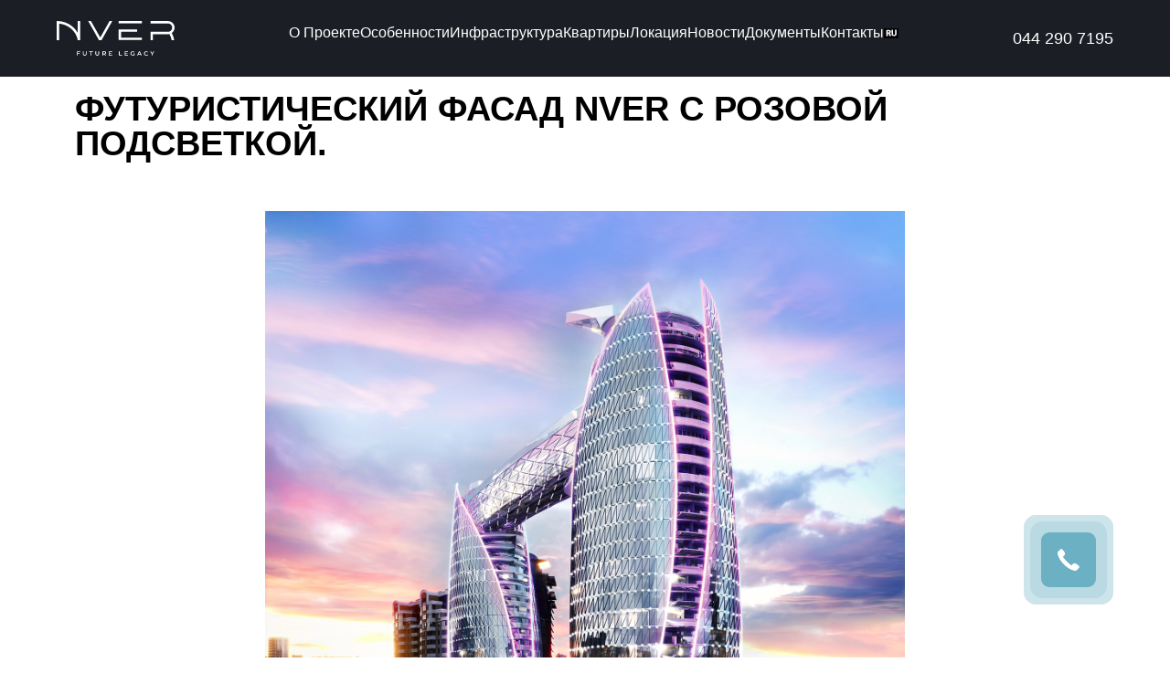

--- FILE ---
content_type: text/html; charset=UTF-8
request_url: https://nver.com.ua/ru/2023/07/02/%D1%84%D1%83%D1%82%D1%83%D1%80%D0%B8%D1%81%D1%82%D0%B8%D1%87%D0%B5%D1%81%D0%BA%D0%B8%D0%B9-%D1%84%D0%B0%D1%81%D0%B0%D0%B4-nver-%D1%81-%D1%80%D0%BE%D0%B7%D0%BE%D0%B2%D0%BE%D0%B9-%D0%BF%D0%BE%D0%B4/
body_size: 13262
content:
<!DOCTYPE html>
<html lang="ru-RU">
<head>
    <meta http-equiv="Content-Type" content="text/html; charset=utf-8"/>
    <meta name="Language" content="ukr"/>
    <meta name="Copyright" content="www.an-studio.com.ua"/>
    <meta name="viewport" content="width=device-width, initial-scale=1, shrink-to-fit=no">

    <!-- Google Tag Manager -->
    <script>(function(w,d,s,l,i){w[l]=w[l]||[];w[l].push({'gtm.start':
    new Date().getTime(),event:'gtm.js'});var f=d.getElementsByTagName(s)[0],
    j=d.createElement(s),dl=l!='dataLayer'?'&l='+l:'';j.async=true;j.src=
    'https://www.googletagmanager.com/gtm.js?id='+i+dl;f.parentNode.insertBefore(j,f);
    })(window,document,'script','dataLayer','GTM-WKKWKH4P');</script>
    <!-- End Google Tag Manager -->

    <link rel="icon" href="https://bunny-wp-pullzone-jj1jzwkoh2.b-cdn.net/wp-content/themes/an_studio/assets/images/favicon.ico" type="image/x-icon">
    <link rel="preconnect" href="https://fonts.googleapis.com">
    <link rel="preconnect" href="https://fonts.gstatic.com" crossorigin>
    <link href="https://fonts.googleapis.com/css2?family=Kaushan+Script&family=Montserrat:ital,wght@0,400;0,500;0,600;0,700;1,400;1,500;1,600;1,700&display=swap" rel="stylesheet">
    <title>NVER</title>
    <style>
      .menu-child li.lang-item-ru a img {
        content: url('/wp-content/themes/an_studio/assets/images/parussa.png') !important;
      }
      .menu-link-item.parent-item img[alt="Русский"] {
          content: url('/wp-content/themes/an_studio/assets/images/parussa.png') !important;
      }
      @media screen and (max-width: 991px) {
        .pll-parent-menu-item:hover .menu-child {
            position: relative;
            z-index: 9999;
            background-color: #1b1e24;
        }   
      }
    </style>
    <meta name='robots' content='index, follow, max-image-preview:large, max-snippet:-1, max-video-preview:-1' />
<link rel="alternate" href="https://nver.com.ua/2023/07/02/%d1%84%d1%83%d1%82%d1%83%d1%80%d0%b8%d1%81%d1%82%d0%b8%d1%87%d0%bd%d0%b8%d0%b9-%d1%84%d0%b0%d1%81%d0%b0%d0%b4-nver-%d1%96%d0%b7-%d1%80%d0%be%d0%b6%d0%b5%d0%b2%d0%be%d1%8e-%d0%bf%d1%96%d0%b4%d1%81/" hreflang="uk" />
<link rel="alternate" href="https://nver.com.ua/ru/2023/07/02/%d1%84%d1%83%d1%82%d1%83%d1%80%d0%b8%d1%81%d1%82%d0%b8%d1%87%d0%b5%d1%81%d0%ba%d0%b8%d0%b9-%d1%84%d0%b0%d1%81%d0%b0%d0%b4-nver-%d1%81-%d1%80%d0%be%d0%b7%d0%be%d0%b2%d0%be%d0%b9-%d0%bf%d0%be%d0%b4/" hreflang="ru" />
<link rel="alternate" href="https://nver.com.ua/en/2023/07/02/the-futuristic-facade-of-nver-with-pink-illumination/" hreflang="en" />

	<!-- This site is optimized with the Yoast SEO plugin v22.7 - https://yoast.com/wordpress/plugins/seo/ -->
	<link rel="canonical" href="https://nver.com.ua/ru/2023/07/02/футуристический-фасад-nver-с-розовой-под/" />
	<meta property="og:locale" content="ru_RU" />
	<meta property="og:locale:alternate" content="uk_UA" />
	<meta property="og:locale:alternate" content="en_US" />
	<meta property="og:type" content="article" />
	<meta property="og:title" content="Футуристический фасад Nver с розовой подсветкой. - NVER" />
	<meta property="og:description" content="Футуристический фасад Nver будет подсвечиваться разными цветами. Кто знает, возможно, именно резиденты будут выбирать своими голосами, какого цвета будет комплекс ежедневно. Но не будем раскрывать все секреты сразу." />
	<meta property="og:url" content="https://nver.com.ua/ru/2023/07/02/футуристический-фасад-nver-с-розовой-под/" />
	<meta property="og:site_name" content="NVER" />
	<meta property="article:published_time" content="2023-07-02T14:26:06+00:00" />
	<meta property="article:modified_time" content="2023-11-07T18:28:45+00:00" />
	<meta property="og:image" content="https://bunny-wp-pullzone-jj1jzwkoh2.b-cdn.net/wp-content/uploads/2023/11/1_pink_s-819x1024.jpg" />
	<meta property="og:image:width" content="819" />
	<meta property="og:image:height" content="1024" />
	<meta property="og:image:type" content="image/jpeg" />
	<meta name="author" content="Oleh Khavruk" />
	<meta name="twitter:card" content="summary_large_image" />
	<meta name="twitter:label1" content="Написано автором" />
	<meta name="twitter:data1" content="Oleh Khavruk" />
	<meta name="twitter:label2" content="Примерное время для чтения" />
	<meta name="twitter:data2" content="1 минута" />
	<script type="application/ld+json" class="yoast-schema-graph">{"@context":"https://schema.org","@graph":[{"@type":"WebPage","@id":"https://nver.com.ua/ru/2023/07/02/%d1%84%d1%83%d1%82%d1%83%d1%80%d0%b8%d1%81%d1%82%d0%b8%d1%87%d0%b5%d1%81%d0%ba%d0%b8%d0%b9-%d1%84%d0%b0%d1%81%d0%b0%d0%b4-nver-%d1%81-%d1%80%d0%be%d0%b7%d0%be%d0%b2%d0%be%d0%b9-%d0%bf%d0%be%d0%b4/","url":"https://nver.com.ua/ru/2023/07/02/%d1%84%d1%83%d1%82%d1%83%d1%80%d0%b8%d1%81%d1%82%d0%b8%d1%87%d0%b5%d1%81%d0%ba%d0%b8%d0%b9-%d1%84%d0%b0%d1%81%d0%b0%d0%b4-nver-%d1%81-%d1%80%d0%be%d0%b7%d0%be%d0%b2%d0%be%d0%b9-%d0%bf%d0%be%d0%b4/","name":"Футуристический фасад Nver с розовой подсветкой. - NVER","isPartOf":{"@id":"https://nver.com.ua/ru/nver-%d0%bd%d0%b0%d1%81%d0%bb%d0%b5%d0%b4%d0%b8%d0%b5-%d0%b1%d1%83%d0%b4%d1%83%d1%89%d0%b5%d0%b3%d0%be/#website"},"primaryImageOfPage":{"@id":"https://nver.com.ua/ru/2023/07/02/%d1%84%d1%83%d1%82%d1%83%d1%80%d0%b8%d1%81%d1%82%d0%b8%d1%87%d0%b5%d1%81%d0%ba%d0%b8%d0%b9-%d1%84%d0%b0%d1%81%d0%b0%d0%b4-nver-%d1%81-%d1%80%d0%be%d0%b7%d0%be%d0%b2%d0%be%d0%b9-%d0%bf%d0%be%d0%b4/#primaryimage"},"image":{"@id":"https://nver.com.ua/ru/2023/07/02/%d1%84%d1%83%d1%82%d1%83%d1%80%d0%b8%d1%81%d1%82%d0%b8%d1%87%d0%b5%d1%81%d0%ba%d0%b8%d0%b9-%d1%84%d0%b0%d1%81%d0%b0%d0%b4-nver-%d1%81-%d1%80%d0%be%d0%b7%d0%be%d0%b2%d0%be%d0%b9-%d0%bf%d0%be%d0%b4/#primaryimage"},"thumbnailUrl":"https://bunny-wp-pullzone-jj1jzwkoh2.b-cdn.net/wp-content/uploads/2023/11/1_pink_s.jpg","datePublished":"2023-07-02T14:26:06+00:00","dateModified":"2023-11-07T18:28:45+00:00","author":{"@id":"https://nver.com.ua/ru/nver-%d0%bd%d0%b0%d1%81%d0%bb%d0%b5%d0%b4%d0%b8%d0%b5-%d0%b1%d1%83%d0%b4%d1%83%d1%89%d0%b5%d0%b3%d0%be/#/schema/person/a2c89734fae7d248361936b8229de825"},"breadcrumb":{"@id":"https://nver.com.ua/ru/2023/07/02/%d1%84%d1%83%d1%82%d1%83%d1%80%d0%b8%d1%81%d1%82%d0%b8%d1%87%d0%b5%d1%81%d0%ba%d0%b8%d0%b9-%d1%84%d0%b0%d1%81%d0%b0%d0%b4-nver-%d1%81-%d1%80%d0%be%d0%b7%d0%be%d0%b2%d0%be%d0%b9-%d0%bf%d0%be%d0%b4/#breadcrumb"},"inLanguage":"ru-RU","potentialAction":[{"@type":"ReadAction","target":["https://nver.com.ua/ru/2023/07/02/%d1%84%d1%83%d1%82%d1%83%d1%80%d0%b8%d1%81%d1%82%d0%b8%d1%87%d0%b5%d1%81%d0%ba%d0%b8%d0%b9-%d1%84%d0%b0%d1%81%d0%b0%d0%b4-nver-%d1%81-%d1%80%d0%be%d0%b7%d0%be%d0%b2%d0%be%d0%b9-%d0%bf%d0%be%d0%b4/"]}]},{"@type":"ImageObject","inLanguage":"ru-RU","@id":"https://nver.com.ua/ru/2023/07/02/%d1%84%d1%83%d1%82%d1%83%d1%80%d0%b8%d1%81%d1%82%d0%b8%d1%87%d0%b5%d1%81%d0%ba%d0%b8%d0%b9-%d1%84%d0%b0%d1%81%d0%b0%d0%b4-nver-%d1%81-%d1%80%d0%be%d0%b7%d0%be%d0%b2%d0%be%d0%b9-%d0%bf%d0%be%d0%b4/#primaryimage","url":"https://bunny-wp-pullzone-jj1jzwkoh2.b-cdn.net/wp-content/uploads/2023/11/1_pink_s.jpg","contentUrl":"https://bunny-wp-pullzone-jj1jzwkoh2.b-cdn.net/wp-content/uploads/2023/11/1_pink_s.jpg","width":1600,"height":2000},{"@type":"BreadcrumbList","@id":"https://nver.com.ua/ru/2023/07/02/%d1%84%d1%83%d1%82%d1%83%d1%80%d0%b8%d1%81%d1%82%d0%b8%d1%87%d0%b5%d1%81%d0%ba%d0%b8%d0%b9-%d1%84%d0%b0%d1%81%d0%b0%d0%b4-nver-%d1%81-%d1%80%d0%be%d0%b7%d0%be%d0%b2%d0%be%d0%b9-%d0%bf%d0%be%d0%b4/#breadcrumb","itemListElement":[{"@type":"ListItem","position":1,"name":"Home","item":"https://nver.com.ua/ru/nver-%d0%bd%d0%b0%d1%81%d0%bb%d0%b5%d0%b4%d0%b8%d0%b5-%d0%b1%d1%83%d0%b4%d1%83%d1%89%d0%b5%d0%b3%d0%be/"},{"@type":"ListItem","position":2,"name":"Футуристический фасад Nver с розовой подсветкой."}]},{"@type":"WebSite","@id":"https://nver.com.ua/ru/nver-%d0%bd%d0%b0%d1%81%d0%bb%d0%b5%d0%b4%d0%b8%d0%b5-%d0%b1%d1%83%d0%b4%d1%83%d1%89%d0%b5%d0%b3%d0%be/#website","url":"https://nver.com.ua/ru/nver-%d0%bd%d0%b0%d1%81%d0%bb%d0%b5%d0%b4%d0%b8%d0%b5-%d0%b1%d1%83%d0%b4%d1%83%d1%89%d0%b5%d0%b3%d0%be/","name":"NVER","description":"","potentialAction":[{"@type":"SearchAction","target":{"@type":"EntryPoint","urlTemplate":"https://nver.com.ua/ru/nver-%d0%bd%d0%b0%d1%81%d0%bb%d0%b5%d0%b4%d0%b8%d0%b5-%d0%b1%d1%83%d0%b4%d1%83%d1%89%d0%b5%d0%b3%d0%be/?s={search_term_string}"},"query-input":"required name=search_term_string"}],"inLanguage":"ru-RU"},{"@type":"Person","@id":"https://nver.com.ua/ru/nver-%d0%bd%d0%b0%d1%81%d0%bb%d0%b5%d0%b4%d0%b8%d0%b5-%d0%b1%d1%83%d0%b4%d1%83%d1%89%d0%b5%d0%b3%d0%be/#/schema/person/a2c89734fae7d248361936b8229de825","name":"Oleh Khavruk","image":{"@type":"ImageObject","inLanguage":"ru-RU","@id":"https://nver.com.ua/ru/nver-%d0%bd%d0%b0%d1%81%d0%bb%d0%b5%d0%b4%d0%b8%d0%b5-%d0%b1%d1%83%d0%b4%d1%83%d1%89%d0%b5%d0%b3%d0%be/#/schema/person/image/","url":"https://secure.gravatar.com/avatar/444b2f7e7492cbda8d0c79086529ebb4f039a0ad1f9c07505b2e3d86ca9cdd9c?s=96&d=mm&r=g","contentUrl":"https://secure.gravatar.com/avatar/444b2f7e7492cbda8d0c79086529ebb4f039a0ad1f9c07505b2e3d86ca9cdd9c?s=96&d=mm&r=g","caption":"Oleh Khavruk"},"url":"https://nver.com.ua/ru/author/oleg/"}]}</script>
	<!-- / Yoast SEO plugin. -->


<link rel='dns-prefetch' href='//unpkg.com' />
<link rel='dns-prefetch' href='//cdn.jsdelivr.net' />
<link rel='dns-prefetch' href='//cdnjs.cloudflare.com' />
<link rel='dns-prefetch' href='//code.jquery.com' />
<link rel='preconnect' href='https://bunny-wp-pullzone-jj1jzwkoh2.b-cdn.net' />
<link rel="alternate" type="application/rss+xml" title="NVER &raquo; Лента комментариев к &laquo;Футуристический фасад Nver с розовой подсветкой.&raquo;" href="https://nver.com.ua/ru/2023/07/02/%d1%84%d1%83%d1%82%d1%83%d1%80%d0%b8%d1%81%d1%82%d0%b8%d1%87%d0%b5%d1%81%d0%ba%d0%b8%d0%b9-%d1%84%d0%b0%d1%81%d0%b0%d0%b4-nver-%d1%81-%d1%80%d0%be%d0%b7%d0%be%d0%b2%d0%be%d0%b9-%d0%bf%d0%be%d0%b4/feed/" />
<link rel="alternate" title="oEmbed (JSON)" type="application/json+oembed" href="https://nver.com.ua/wp-json/oembed/1.0/embed?url=https%3A%2F%2Fnver.com.ua%2Fru%2F2023%2F07%2F02%2F%25d1%2584%25d1%2583%25d1%2582%25d1%2583%25d1%2580%25d0%25b8%25d1%2581%25d1%2582%25d0%25b8%25d1%2587%25d0%25b5%25d1%2581%25d0%25ba%25d0%25b8%25d0%25b9-%25d1%2584%25d0%25b0%25d1%2581%25d0%25b0%25d0%25b4-nver-%25d1%2581-%25d1%2580%25d0%25be%25d0%25b7%25d0%25be%25d0%25b2%25d0%25be%25d0%25b9-%25d0%25bf%25d0%25be%25d0%25b4%2F" />
<link rel="alternate" title="oEmbed (XML)" type="text/xml+oembed" href="https://nver.com.ua/wp-json/oembed/1.0/embed?url=https%3A%2F%2Fnver.com.ua%2Fru%2F2023%2F07%2F02%2F%25d1%2584%25d1%2583%25d1%2582%25d1%2583%25d1%2580%25d0%25b8%25d1%2581%25d1%2582%25d0%25b8%25d1%2587%25d0%25b5%25d1%2581%25d0%25ba%25d0%25b8%25d0%25b9-%25d1%2584%25d0%25b0%25d1%2581%25d0%25b0%25d0%25b4-nver-%25d1%2581-%25d1%2580%25d0%25be%25d0%25b7%25d0%25be%25d0%25b2%25d0%25be%25d0%25b9-%25d0%25bf%25d0%25be%25d0%25b4%2F&#038;format=xml" />
<style id='wp-img-auto-sizes-contain-inline-css' type='text/css'>
img:is([sizes=auto i],[sizes^="auto," i]){contain-intrinsic-size:3000px 1500px}
/*# sourceURL=wp-img-auto-sizes-contain-inline-css */
</style>
<style id='wp-emoji-styles-inline-css' type='text/css'>

	img.wp-smiley, img.emoji {
		display: inline !important;
		border: none !important;
		box-shadow: none !important;
		height: 1em !important;
		width: 1em !important;
		margin: 0 0.07em !important;
		vertical-align: -0.1em !important;
		background: none !important;
		padding: 0 !important;
	}
/*# sourceURL=wp-emoji-styles-inline-css */
</style>
<style id='wp-block-library-inline-css' type='text/css'>
:root{--wp-block-synced-color:#7a00df;--wp-block-synced-color--rgb:122,0,223;--wp-bound-block-color:var(--wp-block-synced-color);--wp-editor-canvas-background:#ddd;--wp-admin-theme-color:#007cba;--wp-admin-theme-color--rgb:0,124,186;--wp-admin-theme-color-darker-10:#006ba1;--wp-admin-theme-color-darker-10--rgb:0,107,160.5;--wp-admin-theme-color-darker-20:#005a87;--wp-admin-theme-color-darker-20--rgb:0,90,135;--wp-admin-border-width-focus:2px}@media (min-resolution:192dpi){:root{--wp-admin-border-width-focus:1.5px}}.wp-element-button{cursor:pointer}:root .has-very-light-gray-background-color{background-color:#eee}:root .has-very-dark-gray-background-color{background-color:#313131}:root .has-very-light-gray-color{color:#eee}:root .has-very-dark-gray-color{color:#313131}:root .has-vivid-green-cyan-to-vivid-cyan-blue-gradient-background{background:linear-gradient(135deg,#00d084,#0693e3)}:root .has-purple-crush-gradient-background{background:linear-gradient(135deg,#34e2e4,#4721fb 50%,#ab1dfe)}:root .has-hazy-dawn-gradient-background{background:linear-gradient(135deg,#faaca8,#dad0ec)}:root .has-subdued-olive-gradient-background{background:linear-gradient(135deg,#fafae1,#67a671)}:root .has-atomic-cream-gradient-background{background:linear-gradient(135deg,#fdd79a,#004a59)}:root .has-nightshade-gradient-background{background:linear-gradient(135deg,#330968,#31cdcf)}:root .has-midnight-gradient-background{background:linear-gradient(135deg,#020381,#2874fc)}:root{--wp--preset--font-size--normal:16px;--wp--preset--font-size--huge:42px}.has-regular-font-size{font-size:1em}.has-larger-font-size{font-size:2.625em}.has-normal-font-size{font-size:var(--wp--preset--font-size--normal)}.has-huge-font-size{font-size:var(--wp--preset--font-size--huge)}.has-text-align-center{text-align:center}.has-text-align-left{text-align:left}.has-text-align-right{text-align:right}.has-fit-text{white-space:nowrap!important}#end-resizable-editor-section{display:none}.aligncenter{clear:both}.items-justified-left{justify-content:flex-start}.items-justified-center{justify-content:center}.items-justified-right{justify-content:flex-end}.items-justified-space-between{justify-content:space-between}.screen-reader-text{border:0;clip-path:inset(50%);height:1px;margin:-1px;overflow:hidden;padding:0;position:absolute;width:1px;word-wrap:normal!important}.screen-reader-text:focus{background-color:#ddd;clip-path:none;color:#444;display:block;font-size:1em;height:auto;left:5px;line-height:normal;padding:15px 23px 14px;text-decoration:none;top:5px;width:auto;z-index:100000}html :where(.has-border-color){border-style:solid}html :where([style*=border-top-color]){border-top-style:solid}html :where([style*=border-right-color]){border-right-style:solid}html :where([style*=border-bottom-color]){border-bottom-style:solid}html :where([style*=border-left-color]){border-left-style:solid}html :where([style*=border-width]){border-style:solid}html :where([style*=border-top-width]){border-top-style:solid}html :where([style*=border-right-width]){border-right-style:solid}html :where([style*=border-bottom-width]){border-bottom-style:solid}html :where([style*=border-left-width]){border-left-style:solid}html :where(img[class*=wp-image-]){height:auto;max-width:100%}:where(figure){margin:0 0 1em}html :where(.is-position-sticky){--wp-admin--admin-bar--position-offset:var(--wp-admin--admin-bar--height,0px)}@media screen and (max-width:600px){html :where(.is-position-sticky){--wp-admin--admin-bar--position-offset:0px}}

/*# sourceURL=wp-block-library-inline-css */
</style><style id='global-styles-inline-css' type='text/css'>
:root{--wp--preset--aspect-ratio--square: 1;--wp--preset--aspect-ratio--4-3: 4/3;--wp--preset--aspect-ratio--3-4: 3/4;--wp--preset--aspect-ratio--3-2: 3/2;--wp--preset--aspect-ratio--2-3: 2/3;--wp--preset--aspect-ratio--16-9: 16/9;--wp--preset--aspect-ratio--9-16: 9/16;--wp--preset--color--black: #000000;--wp--preset--color--cyan-bluish-gray: #abb8c3;--wp--preset--color--white: #ffffff;--wp--preset--color--pale-pink: #f78da7;--wp--preset--color--vivid-red: #cf2e2e;--wp--preset--color--luminous-vivid-orange: #ff6900;--wp--preset--color--luminous-vivid-amber: #fcb900;--wp--preset--color--light-green-cyan: #7bdcb5;--wp--preset--color--vivid-green-cyan: #00d084;--wp--preset--color--pale-cyan-blue: #8ed1fc;--wp--preset--color--vivid-cyan-blue: #0693e3;--wp--preset--color--vivid-purple: #9b51e0;--wp--preset--gradient--vivid-cyan-blue-to-vivid-purple: linear-gradient(135deg,rgb(6,147,227) 0%,rgb(155,81,224) 100%);--wp--preset--gradient--light-green-cyan-to-vivid-green-cyan: linear-gradient(135deg,rgb(122,220,180) 0%,rgb(0,208,130) 100%);--wp--preset--gradient--luminous-vivid-amber-to-luminous-vivid-orange: linear-gradient(135deg,rgb(252,185,0) 0%,rgb(255,105,0) 100%);--wp--preset--gradient--luminous-vivid-orange-to-vivid-red: linear-gradient(135deg,rgb(255,105,0) 0%,rgb(207,46,46) 100%);--wp--preset--gradient--very-light-gray-to-cyan-bluish-gray: linear-gradient(135deg,rgb(238,238,238) 0%,rgb(169,184,195) 100%);--wp--preset--gradient--cool-to-warm-spectrum: linear-gradient(135deg,rgb(74,234,220) 0%,rgb(151,120,209) 20%,rgb(207,42,186) 40%,rgb(238,44,130) 60%,rgb(251,105,98) 80%,rgb(254,248,76) 100%);--wp--preset--gradient--blush-light-purple: linear-gradient(135deg,rgb(255,206,236) 0%,rgb(152,150,240) 100%);--wp--preset--gradient--blush-bordeaux: linear-gradient(135deg,rgb(254,205,165) 0%,rgb(254,45,45) 50%,rgb(107,0,62) 100%);--wp--preset--gradient--luminous-dusk: linear-gradient(135deg,rgb(255,203,112) 0%,rgb(199,81,192) 50%,rgb(65,88,208) 100%);--wp--preset--gradient--pale-ocean: linear-gradient(135deg,rgb(255,245,203) 0%,rgb(182,227,212) 50%,rgb(51,167,181) 100%);--wp--preset--gradient--electric-grass: linear-gradient(135deg,rgb(202,248,128) 0%,rgb(113,206,126) 100%);--wp--preset--gradient--midnight: linear-gradient(135deg,rgb(2,3,129) 0%,rgb(40,116,252) 100%);--wp--preset--font-size--small: 13px;--wp--preset--font-size--medium: 20px;--wp--preset--font-size--large: 36px;--wp--preset--font-size--x-large: 42px;--wp--preset--spacing--20: 0.44rem;--wp--preset--spacing--30: 0.67rem;--wp--preset--spacing--40: 1rem;--wp--preset--spacing--50: 1.5rem;--wp--preset--spacing--60: 2.25rem;--wp--preset--spacing--70: 3.38rem;--wp--preset--spacing--80: 5.06rem;--wp--preset--shadow--natural: 6px 6px 9px rgba(0, 0, 0, 0.2);--wp--preset--shadow--deep: 12px 12px 50px rgba(0, 0, 0, 0.4);--wp--preset--shadow--sharp: 6px 6px 0px rgba(0, 0, 0, 0.2);--wp--preset--shadow--outlined: 6px 6px 0px -3px rgb(255, 255, 255), 6px 6px rgb(0, 0, 0);--wp--preset--shadow--crisp: 6px 6px 0px rgb(0, 0, 0);}:where(.is-layout-flex){gap: 0.5em;}:where(.is-layout-grid){gap: 0.5em;}body .is-layout-flex{display: flex;}.is-layout-flex{flex-wrap: wrap;align-items: center;}.is-layout-flex > :is(*, div){margin: 0;}body .is-layout-grid{display: grid;}.is-layout-grid > :is(*, div){margin: 0;}:where(.wp-block-columns.is-layout-flex){gap: 2em;}:where(.wp-block-columns.is-layout-grid){gap: 2em;}:where(.wp-block-post-template.is-layout-flex){gap: 1.25em;}:where(.wp-block-post-template.is-layout-grid){gap: 1.25em;}.has-black-color{color: var(--wp--preset--color--black) !important;}.has-cyan-bluish-gray-color{color: var(--wp--preset--color--cyan-bluish-gray) !important;}.has-white-color{color: var(--wp--preset--color--white) !important;}.has-pale-pink-color{color: var(--wp--preset--color--pale-pink) !important;}.has-vivid-red-color{color: var(--wp--preset--color--vivid-red) !important;}.has-luminous-vivid-orange-color{color: var(--wp--preset--color--luminous-vivid-orange) !important;}.has-luminous-vivid-amber-color{color: var(--wp--preset--color--luminous-vivid-amber) !important;}.has-light-green-cyan-color{color: var(--wp--preset--color--light-green-cyan) !important;}.has-vivid-green-cyan-color{color: var(--wp--preset--color--vivid-green-cyan) !important;}.has-pale-cyan-blue-color{color: var(--wp--preset--color--pale-cyan-blue) !important;}.has-vivid-cyan-blue-color{color: var(--wp--preset--color--vivid-cyan-blue) !important;}.has-vivid-purple-color{color: var(--wp--preset--color--vivid-purple) !important;}.has-black-background-color{background-color: var(--wp--preset--color--black) !important;}.has-cyan-bluish-gray-background-color{background-color: var(--wp--preset--color--cyan-bluish-gray) !important;}.has-white-background-color{background-color: var(--wp--preset--color--white) !important;}.has-pale-pink-background-color{background-color: var(--wp--preset--color--pale-pink) !important;}.has-vivid-red-background-color{background-color: var(--wp--preset--color--vivid-red) !important;}.has-luminous-vivid-orange-background-color{background-color: var(--wp--preset--color--luminous-vivid-orange) !important;}.has-luminous-vivid-amber-background-color{background-color: var(--wp--preset--color--luminous-vivid-amber) !important;}.has-light-green-cyan-background-color{background-color: var(--wp--preset--color--light-green-cyan) !important;}.has-vivid-green-cyan-background-color{background-color: var(--wp--preset--color--vivid-green-cyan) !important;}.has-pale-cyan-blue-background-color{background-color: var(--wp--preset--color--pale-cyan-blue) !important;}.has-vivid-cyan-blue-background-color{background-color: var(--wp--preset--color--vivid-cyan-blue) !important;}.has-vivid-purple-background-color{background-color: var(--wp--preset--color--vivid-purple) !important;}.has-black-border-color{border-color: var(--wp--preset--color--black) !important;}.has-cyan-bluish-gray-border-color{border-color: var(--wp--preset--color--cyan-bluish-gray) !important;}.has-white-border-color{border-color: var(--wp--preset--color--white) !important;}.has-pale-pink-border-color{border-color: var(--wp--preset--color--pale-pink) !important;}.has-vivid-red-border-color{border-color: var(--wp--preset--color--vivid-red) !important;}.has-luminous-vivid-orange-border-color{border-color: var(--wp--preset--color--luminous-vivid-orange) !important;}.has-luminous-vivid-amber-border-color{border-color: var(--wp--preset--color--luminous-vivid-amber) !important;}.has-light-green-cyan-border-color{border-color: var(--wp--preset--color--light-green-cyan) !important;}.has-vivid-green-cyan-border-color{border-color: var(--wp--preset--color--vivid-green-cyan) !important;}.has-pale-cyan-blue-border-color{border-color: var(--wp--preset--color--pale-cyan-blue) !important;}.has-vivid-cyan-blue-border-color{border-color: var(--wp--preset--color--vivid-cyan-blue) !important;}.has-vivid-purple-border-color{border-color: var(--wp--preset--color--vivid-purple) !important;}.has-vivid-cyan-blue-to-vivid-purple-gradient-background{background: var(--wp--preset--gradient--vivid-cyan-blue-to-vivid-purple) !important;}.has-light-green-cyan-to-vivid-green-cyan-gradient-background{background: var(--wp--preset--gradient--light-green-cyan-to-vivid-green-cyan) !important;}.has-luminous-vivid-amber-to-luminous-vivid-orange-gradient-background{background: var(--wp--preset--gradient--luminous-vivid-amber-to-luminous-vivid-orange) !important;}.has-luminous-vivid-orange-to-vivid-red-gradient-background{background: var(--wp--preset--gradient--luminous-vivid-orange-to-vivid-red) !important;}.has-very-light-gray-to-cyan-bluish-gray-gradient-background{background: var(--wp--preset--gradient--very-light-gray-to-cyan-bluish-gray) !important;}.has-cool-to-warm-spectrum-gradient-background{background: var(--wp--preset--gradient--cool-to-warm-spectrum) !important;}.has-blush-light-purple-gradient-background{background: var(--wp--preset--gradient--blush-light-purple) !important;}.has-blush-bordeaux-gradient-background{background: var(--wp--preset--gradient--blush-bordeaux) !important;}.has-luminous-dusk-gradient-background{background: var(--wp--preset--gradient--luminous-dusk) !important;}.has-pale-ocean-gradient-background{background: var(--wp--preset--gradient--pale-ocean) !important;}.has-electric-grass-gradient-background{background: var(--wp--preset--gradient--electric-grass) !important;}.has-midnight-gradient-background{background: var(--wp--preset--gradient--midnight) !important;}.has-small-font-size{font-size: var(--wp--preset--font-size--small) !important;}.has-medium-font-size{font-size: var(--wp--preset--font-size--medium) !important;}.has-large-font-size{font-size: var(--wp--preset--font-size--large) !important;}.has-x-large-font-size{font-size: var(--wp--preset--font-size--x-large) !important;}
/*# sourceURL=global-styles-inline-css */
</style>

<style id='classic-theme-styles-inline-css' type='text/css'>
/*! This file is auto-generated */
.wp-block-button__link{color:#fff;background-color:#32373c;border-radius:9999px;box-shadow:none;text-decoration:none;padding:calc(.667em + 2px) calc(1.333em + 2px);font-size:1.125em}.wp-block-file__button{background:#32373c;color:#fff;text-decoration:none}
/*# sourceURL=/wp-includes/css/classic-themes.min.css */
</style>
<link rel='stylesheet' id='contact-form-7-css' href='https://nver.com.ua/wp-content/plugins/contact-form-7/includes/css/styles.css?ver=6.1.4' type='text/css' media='all' />
<link rel='stylesheet' id='bootstrap-css' href='https://cdn.jsdelivr.net/npm/bootstrap@5.3.2/dist/css/bootstrap.min.css?ver=6.9' type='text/css' media='all' />
<link rel='stylesheet' id='global-css' href='https://bunny-wp-pullzone-jj1jzwkoh2.b-cdn.net/wp-content/themes/an_studio/assets/dist/bundle.css?ver=3.0.0' type='text/css' media='all' />
<link rel='stylesheet' id='aos-css' href='https://unpkg.com/aos@2.3.1/dist/aos.css?ver=6.9' type='text/css' media='all' />
<link rel='stylesheet' id='fontawesome-css' href='https://cdnjs.cloudflare.com/ajax/libs/font-awesome/6.4.2/css/all.min.css?ver=6.9' type='text/css' media='all' />
<link rel='stylesheet' id='custom-css-css' href='https://bunny-wp-pullzone-jj1jzwkoh2.b-cdn.net/wp-content/themes/an_studio/custom/custom.css?ver=41' type='text/css' media='all' />
<link rel='stylesheet' id='wp-block-paragraph-css' href='https://bunny-wp-pullzone-jj1jzwkoh2.b-cdn.net/wp-includes/blocks/paragraph/style.min.css?ver=6.9' type='text/css' media='all' />
<script type="text/javascript" src="https://bunny-wp-pullzone-jj1jzwkoh2.b-cdn.net/wp-content/themes/an_studio/assets/lib/bootstrap.min.js?ver=6.9" id="bootstrap-js-js"></script>
<script type="text/javascript" src="https://bunny-wp-pullzone-jj1jzwkoh2.b-cdn.net/wp-includes/js/jquery/jquery.min.js?ver=3.7.1" id="jquery-core-js"></script>
<script type="text/javascript" src="https://bunny-wp-pullzone-jj1jzwkoh2.b-cdn.net/wp-includes/js/jquery/jquery-migrate.min.js?ver=3.4.1" id="jquery-migrate-js"></script>
<link rel="https://api.w.org/" href="https://nver.com.ua/wp-json/" /><link rel="alternate" title="JSON" type="application/json" href="https://nver.com.ua/wp-json/wp/v2/posts/356" /><link rel="EditURI" type="application/rsd+xml" title="RSD" href="https://nver.com.ua/xmlrpc.php?rsd" />
<meta name="generator" content="WordPress 6.9" />
<link rel='shortlink' href='https://nver.com.ua/?p=356' />
		<style type="text/css" id="wp-custom-css">
			.mobile_header_banner { margin-top: 2rem; }		</style>
		
</head>
<body>
  <!-- Google Tag Manager (noscript) -->
  <noscript><iframe src="https://www.googletagmanager.com/ns.html?id=GTM-WKKWKH4P" height="0" width="0" style="display:none;visibility:hidden"></iframe></noscript>
  <!-- End Google Tag Manager (noscript) -->
<div class=" wrapper ">
        <nav class="navbar-d bg-danger">
    <div class="navbar-menu navbar-collapse" id="navbar-d">
        <div class="logo">
            <a href="/ru/nver-наследие-будущего/"><img src="https://bunny-wp-pullzone-jj1jzwkoh2.b-cdn.net/wp-content/themes/an_studio/assets/images/logo.svg" alt="logo"></a>
        </div>
        <ul class="menu">
        <div class="mobile position-relative">
            <div class="close_mob_burger text-white position-absolute">
                <i class="fa-solid fa-xmark float-right"></i>
            </div>
            <img src="https://bunny-wp-pullzone-jj1jzwkoh2.b-cdn.net/wp-content/themes/an_studio/assets/images/logo_mobile.svg" alt="svg+">
        </div>
                            <li class=" menu-item menu-item-type-custom menu-item-object-custom menu-item-59">
                                            <a href="https://nver.com.ua#about" 
                            class="menu-link-item parent-item"
                            >
                            О проекте
                        </a>
                                                        </li>
                            <li class=" menu-item menu-item-type-custom menu-item-object-custom menu-item-60">
                                            <a href="https://nver.com.ua#peculiarities" 
                            class="menu-link-item parent-item"
                            >
                            Особенности
                        </a>
                                                        </li>
                            <li class=" menu-item menu-item-type-custom menu-item-object-custom menu-item-61">
                                            <a href="https://nver.com.ua#infrastructure" 
                            class="menu-link-item parent-item"
                            >
                            Инфраструктура
                        </a>
                                                        </li>
                            <li class=" menu-item menu-item-type-custom menu-item-object-custom menu-item-62">
                                            <a href="https://nver.com.ua#apartments" 
                            class="menu-link-item parent-item"
                            >
                            Квартиры
                        </a>
                                                        </li>
                            <li class=" menu-item menu-item-type-custom menu-item-object-custom menu-item-63">
                                            <a href="https://nver.com.ua#location" 
                            class="menu-link-item parent-item"
                            >
                            Локация
                        </a>
                                                        </li>
                            <li class=" menu-item menu-item-type-taxonomy menu-item-object-category menu-item-58">
                                            <a href="https://nver.com.ua/ru/?cat=15" 
                            class="menu-link-item parent-item"
                            >
                            Новости
                        </a>
                                                        </li>
                            <li class=" menu-item menu-item-type-post_type menu-item-object-page menu-item-56">
                                            <a href="https://nver.com.ua/ru/%d1%80%d0%b0%d0%b7%d1%80%d0%b5%d1%88%d0%b8%d1%82%d0%b5%d0%bb%d1%8c%d0%bd%d0%b0%d1%8f-%d0%b4%d0%be%d0%ba%d1%83%d0%bc%d0%b5%d0%bd%d1%82%d0%b0%d1%86%d0%b8%d1%8f/" 
                            class="menu-link-item parent-item"
                            >
                            Документы
                        </a>
                                                        </li>
                            <li class=" menu-item menu-item-type-custom menu-item-object-custom menu-item-57">
                                            <a href="https://nver.com.ua#contacts" 
                            class="menu-link-item parent-item"
                            >
                            Контакты
                        </a>
                                                        </li>
                            <li class="pll-parent-menu-item menu-item menu-item-type-custom menu-item-object-custom menu-item-140 menu-item-has-children">
                                            <a href="https://nver.com.ua#pll_switcher" 
                            class="menu-link-item parent-item"
                            >
                            <img src="[data-uri]" alt="Русский" width="16" height="11" style="width: 16px; height: 11px;" />
                        </a>
                                                                                        <div class="menu-child-block">
                            <div class="menu-pos">
                                <ul class="menu-child">
                                                                            <li class="lang-item lang-item-2 lang-item-uk no-translation lang-item-first menu-item menu-item-type-custom menu-item-object-custom menu-item-home menu-item-140-uk">
                                            <a href="https://nver.com.ua/" class="menu-link-item child-item"
                                            ><img src="[data-uri]" alt="Українська" width="16" height="11" style="width: 16px; height: 11px;" /></a>
                                        </li>
                                                                            <li class="lang-item lang-item-9 lang-item-en no-translation menu-item menu-item-type-custom menu-item-object-custom menu-item-140-en">
                                            <a href="https://nver.com.ua/en/nver-legacy-of-the-future/" class="menu-link-item child-item"
                                            ><img src="[data-uri]" alt="English" width="16" height="11" style="width: 16px; height: 11px;" /></a>
                                        </li>
                                                                    </ul>
                            </div>
                        </div>
                                    </li>
                        <li>
                <div class="mobile">
                    <a class="text-white text-decoration-none" href="tel:044 290 7195">044 290 7195</a>
                </div>
            </li>
        </ul>
        <div class="right_header">
            <div class="header_number" style="display: flex">
                <div class="desc">
                   <a class="text-white text-decoration-none" href="tel:044 290 7195">044 290 7195</a>
                </div>
            </div>
            <div class="mobile click_burger">
                <div class="burger_mobile mobile"></div>
            </div>
        </div>
    </div>
</div>
</nav>
    
    
    <div class="single_section">
        <div class="container">
            <h1 class="page-title">Футуристический фасад Nver с розовой подсветкой.</h1>
                            <img class="text-center" loading="lazy" src="https://bunny-wp-pullzone-jj1jzwkoh2.b-cdn.net/wp-content/uploads/2023/11/1_pink_s.jpg" alt="Футуристический фасад Nver с розовой подсветкой." >
                        <div>
<p>Футуристический фасад Nver будет подсвечиваться разными цветами.</p>



<p>Кто знает, возможно, именно резиденты будут выбирать своими голосами, какого цвета будет комплекс ежедневно. Но не будем раскрывать все секреты сразу.</p>
</div>
            <p style="color: gray; font-size: 15px">2 июля, 2023</p>
        </div>
    </div>


    
        <footer class="footer bg-danger overflow-hidden" id="contacts">
          <div class="container">
              <div class="row">
                <div class="col-lg-3" data-aos="fade-left" data-aos-duration="1500">
                                                <p class="footer_title">КОНТАКТЫ</p>
                                        <div class="text-white footer_number_1">
                        <a href="tel:+380442907747">+ 380 44 290 77 47</a>
                    </div>
                    <div class="footer-soc-items">
                        <a href="https://www.facebook.com/NverbyTaryan?locale=uk_UA" class="footer-soc-item" target="_blank" rel="noopener noreferrer nofollow">
                            <img src="https://bunny-wp-pullzone-jj1jzwkoh2.b-cdn.net/wp-content/themes/an_studio/assets/icons/icon-facebook.svg" alt="Facebook" width="24" height="24">
                        </a>
                        <a href="https://www.instagram.com/nverbytaryan/" class="footer-soc-item" target="_blank" rel="noopener noreferrer nofollow">
                            <img src="https://bunny-wp-pullzone-jj1jzwkoh2.b-cdn.net/wp-content/themes/an_studio/assets/icons/icon-instagram.svg" alt="Instagram" width="24" height="24">
                        </a>
                    </div>
                    
                </div>
                <div class="btn_footer_wrap col-lg-3 text-white" data-aos="fade-up" data-aos-duration="1500">
                  <a href="#location" class="btn_footer_location btn_footer">Location</a>
                  <button class="btn_footer openModalBtnNew2">Узнать больше</button>
                </div>
                <div class="col-lg-3 text-white" data-aos="fade-up" data-aos-duration="1500">
                                                      <p class="footer_title">ОФИС ПРОДАЖ:</p>                                                      <p>Украина, Киев,<br />
Ул. Старонаводницкая, 13Б,<br />
5 Этаж</p>
                </div>
                <div class="col-lg-3 text-white" data-aos="fade-up" data-aos-duration="1500">
                                                      <p class="footer_title">ГРАФИК РАБОТЫ:</p>                                                      <p>Будни: 9:00—19:00<br />
Суббота: 11:00—16:00</p>
<p>&nbsp;</p>
<h6>Для улучшения качества обслуживания звонки могут быть записаны</h6>
                </div>
              </div>
            </div>
        </footer>
        <div id="modalForm" class="modal">
          <div class="modal-content">
              <span class="close" id="closeModalBtn">&times;</span>
              <h4 class="text-center text-white mt-4">ОТПРАВИТЬ ЗАЯВКУ</h4>
              <div class="form-crm text-center">
                                
<div class="wpcf7 no-js" id="wpcf7-f431-o1" lang="en-US" dir="ltr" data-wpcf7-id="431">
<div class="screen-reader-response"><p role="status" aria-live="polite" aria-atomic="true"></p> <ul></ul></div>
<form action="/ru/2023/07/02/%D1%84%D1%83%D1%82%D1%83%D1%80%D0%B8%D1%81%D1%82%D0%B8%D1%87%D0%B5%D1%81%D0%BA%D0%B8%D0%B9-%D1%84%D0%B0%D1%81%D0%B0%D0%B4-nver-%D1%81-%D1%80%D0%BE%D0%B7%D0%BE%D0%B2%D0%BE%D0%B9-%D0%BF%D0%BE%D0%B4/#wpcf7-f431-o1" method="post" class="wpcf7-form init" aria-label="Contact form" novalidate="novalidate" data-status="init">
<fieldset class="hidden-fields-container"><input type="hidden" name="_wpcf7" value="431" /><input type="hidden" name="_wpcf7_version" value="6.1.4" /><input type="hidden" name="_wpcf7_locale" value="en_US" /><input type="hidden" name="_wpcf7_unit_tag" value="wpcf7-f431-o1" /><input type="hidden" name="_wpcf7_container_post" value="0" /><input type="hidden" name="_wpcf7_posted_data_hash" value="" />
</fieldset>
<div class="form-crm text-center">
	<div class="form-input">
		<p><span class="wpcf7-form-control-wrap" data-name="your-name"><input size="40" maxlength="400" class="wpcf7-form-control wpcf7-text wpcf7-validates-as-required" autocomplete="name" aria-required="true" aria-invalid="false" placeholder="Ваше имя" value="" type="text" name="your-name" /></span>
		</p>
	</div>
	<div class="form-input">
		<p><span class="wpcf7-form-control-wrap" data-name="your-number"><input size="40" maxlength="400" class="wpcf7-form-control wpcf7-text wpcf7-validates-as-required" autocomplete="number" aria-required="true" aria-invalid="false" placeholder="Телефон" value="" type="text" name="your-number" /></span>
		</p>
	</div>
	<div class="form-input">
		<p><span class="wpcf7-form-control-wrap" data-name="contact-method"><select class="wpcf7-form-control wpcf7-select wpcf7-validates-as-required" aria-required="true" aria-invalid="false" name="contact-method"><option value="Желательный способ связи">Желательный способ связи</option><option value="Телефон">Телефон</option><option value="Telegram">Telegram</option><option value="WhatsApp">WhatsApp</option></select></span>
		</p>
	</div>
	<div class="form-input">
		<p><span class="wpcf7-form-control-wrap" data-name="your-email-not-require"><input size="40" maxlength="400" class="wpcf7-form-control wpcf7-text" aria-invalid="false" placeholder="Почта" value="" type="text" name="your-email-not-require" /></span>
		</p>
	</div>
	<div hidden>
		<p><span class="wpcf7-form-control-wrap" data-name="utm_medium"><input size="40" maxlength="400" class="wpcf7-form-control wpcf7-text" aria-invalid="false" value="" type="text" name="utm_medium" /></span><br />
<span class="wpcf7-form-control-wrap" data-name="utm_source"><input size="40" maxlength="400" class="wpcf7-form-control wpcf7-text" aria-invalid="false" value="" type="text" name="utm_source" /></span><br />
<span class="wpcf7-form-control-wrap" data-name="utm_campaign"><input size="40" maxlength="400" class="wpcf7-form-control wpcf7-text" aria-invalid="false" value="" type="text" name="utm_campaign" /></span><br />
<span class="wpcf7-form-control-wrap" data-name="utm_term"><input size="40" maxlength="400" class="wpcf7-form-control wpcf7-text" aria-invalid="false" value="" type="text" name="utm_term" /></span><br />
<span class="wpcf7-form-control-wrap" data-name="utm_content"><input size="40" maxlength="400" class="wpcf7-form-control wpcf7-text" aria-invalid="false" value="" type="text" name="utm_content" /></span>
		</p>
	</div>
	<p><input class="wpcf7-form-control wpcf7-submit has-spinner btn_call" type="submit" value="Запросить звонок" />
	</p>
</div><div class="wpcf7-response-output" aria-hidden="true"></div>
</form>
</div>
                              </div>
          </div>
        </div>



                <div id="modalFormNew1" class="modal-form-new modal">
            <div class="modal-content">
                <span class="close" id="closeModalBtnNew1">&times;</span>
                <h4 class="text-center text-white mt-4">Онлайн запись на просмотр</h4>
                <p class="text-center text-white mt-4">
                                        Оставьте заявку и наш менеджер свяжется с вами и утвердит время встречи                    </p>
                <div class="form-crm text-center">
                                        
<div class="wpcf7 no-js" id="wpcf7-f596-o2" lang="uk" dir="ltr" data-wpcf7-id="596">
<div class="screen-reader-response"><p role="status" aria-live="polite" aria-atomic="true"></p> <ul></ul></div>
<form action="/ru/2023/07/02/%D1%84%D1%83%D1%82%D1%83%D1%80%D0%B8%D1%81%D1%82%D0%B8%D1%87%D0%B5%D1%81%D0%BA%D0%B8%D0%B9-%D1%84%D0%B0%D1%81%D0%B0%D0%B4-nver-%D1%81-%D1%80%D0%BE%D0%B7%D0%BE%D0%B2%D0%BE%D0%B9-%D0%BF%D0%BE%D0%B4/#wpcf7-f596-o2" method="post" class="wpcf7-form init" aria-label="Контактна форма" novalidate="novalidate" data-status="init">
<fieldset class="hidden-fields-container"><input type="hidden" name="_wpcf7" value="596" /><input type="hidden" name="_wpcf7_version" value="6.1.4" /><input type="hidden" name="_wpcf7_locale" value="uk" /><input type="hidden" name="_wpcf7_unit_tag" value="wpcf7-f596-o2" /><input type="hidden" name="_wpcf7_container_post" value="0" /><input type="hidden" name="_wpcf7_posted_data_hash" value="" />
</fieldset>
<div class="form-crm text-center">
	<div class="form-input">
		<p><span class="wpcf7-form-control-wrap" data-name="your-name"><input size="40" maxlength="400" class="wpcf7-form-control wpcf7-text wpcf7-validates-as-required" autocomplete="name" aria-required="true" aria-invalid="false" placeholder="Ваше имя" value="" type="text" name="your-name" /></span>
		</p>
	</div>
	<div class="form-text-1">
		<p>Желаемый способ связи:
		</p>
	</div>
	<div class="form-input contact-method-wrapper">
		<p><span class="wpcf7-form-control-wrap" data-name="contact-method"><span class="wpcf7-form-control wpcf7-radio contact-method-radio"><span class="wpcf7-list-item first"><label><input type="radio" name="contact-method" value="Телефон" checked="checked" /><span class="wpcf7-list-item-label">Телефон</span></label></span><span class="wpcf7-list-item"><label><input type="radio" name="contact-method" value="Telegram" /><span class="wpcf7-list-item-label">Telegram</span></label></span><span class="wpcf7-list-item"><label><input type="radio" name="contact-method" value="WhatsApp" /><span class="wpcf7-list-item-label">WhatsApp</span></label></span><span class="wpcf7-list-item last"><label><input type="radio" name="contact-method" value="Email" /><span class="wpcf7-list-item-label">Email</span></label></span></span></span>
		</p>
	</div>
	<div class="form-input-tel form-input">
		<p><span class="wpcf7-form-control-wrap" data-name="your-number"><input size="40" maxlength="400" class="wpcf7-form-control wpcf7-text" autocomplete="number" aria-invalid="false" placeholder="Телефон" value="" type="text" name="your-number" /></span>
		</p>
	</div>
	<div class="form-input-email form-input">
		<p><span class="wpcf7-form-control-wrap" data-name="your-email-not-require"><input size="40" maxlength="400" class="wpcf7-form-control wpcf7-text" aria-invalid="false" placeholder="Почта" value="" type="text" name="your-email-not-require" /></span>
		</p>
	</div>
	<div hidden>
		<p><span class="wpcf7-form-control-wrap" data-name="utm_medium"><input size="40" maxlength="400" class="wpcf7-form-control wpcf7-text" aria-invalid="false" value="" type="text" name="utm_medium" /></span><br />
<span class="wpcf7-form-control-wrap" data-name="utm_source"><input size="40" maxlength="400" class="wpcf7-form-control wpcf7-text" aria-invalid="false" value="" type="text" name="utm_source" /></span><br />
<span class="wpcf7-form-control-wrap" data-name="utm_campaign"><input size="40" maxlength="400" class="wpcf7-form-control wpcf7-text" aria-invalid="false" value="" type="text" name="utm_campaign" /></span><br />
<span class="wpcf7-form-control-wrap" data-name="utm_term"><input size="40" maxlength="400" class="wpcf7-form-control wpcf7-text" aria-invalid="false" value="" type="text" name="utm_term" /></span><br />
<span class="wpcf7-form-control-wrap" data-name="utm_content"><input size="40" maxlength="400" class="wpcf7-form-control wpcf7-text" aria-invalid="false" value="" type="text" name="utm_content" /></span>
		</p>
	</div>
	<p><input class="wpcf7-form-control wpcf7-submit has-spinner btn_call" type="submit" value="Отправить" />
	</p>
</div><div class="wpcf7-response-output" aria-hidden="true"></div>
</form>
</div>
                                    </div>
            </div>
        </div>

        <div id="modalFormNew2" class="modal-form-new modal">
            <div class="modal-content">
                <span class="close" id="closeModalBtnNew2">&times;</span>
                <h4 class="text-center text-white mt-4">ОТПРАВИТЬ ЗАЯВКУ</h4>
                <div class="form-crm text-center">
                                        
<div class="wpcf7 no-js" id="wpcf7-f599-o3" lang="uk" dir="ltr" data-wpcf7-id="599">
<div class="screen-reader-response"><p role="status" aria-live="polite" aria-atomic="true"></p> <ul></ul></div>
<form action="/ru/2023/07/02/%D1%84%D1%83%D1%82%D1%83%D1%80%D0%B8%D1%81%D1%82%D0%B8%D1%87%D0%B5%D1%81%D0%BA%D0%B8%D0%B9-%D1%84%D0%B0%D1%81%D0%B0%D0%B4-nver-%D1%81-%D1%80%D0%BE%D0%B7%D0%BE%D0%B2%D0%BE%D0%B9-%D0%BF%D0%BE%D0%B4/#wpcf7-f599-o3" method="post" class="wpcf7-form init" aria-label="Контактна форма" novalidate="novalidate" data-status="init">
<fieldset class="hidden-fields-container"><input type="hidden" name="_wpcf7" value="599" /><input type="hidden" name="_wpcf7_version" value="6.1.4" /><input type="hidden" name="_wpcf7_locale" value="uk" /><input type="hidden" name="_wpcf7_unit_tag" value="wpcf7-f599-o3" /><input type="hidden" name="_wpcf7_container_post" value="0" /><input type="hidden" name="_wpcf7_posted_data_hash" value="" />
</fieldset>
<div class="form-crm text-center">
	<div class="form-input">
		<p><span class="wpcf7-form-control-wrap" data-name="your-name"><input size="40" maxlength="400" class="wpcf7-form-control wpcf7-text wpcf7-validates-as-required" autocomplete="name" aria-required="true" aria-invalid="false" placeholder="Ваше имя" value="" type="text" name="your-name" /></span>
		</p>
	</div>
	<div class="form-text-1">
		<p>Желаемый способ связи:
		</p>
	</div>
	<div class="form-input contact-method-wrapper">
		<p><span class="wpcf7-form-control-wrap" data-name="contact-method"><span class="wpcf7-form-control wpcf7-radio contact-method-radio"><span class="wpcf7-list-item first"><label><input type="radio" name="contact-method" value="Телефон" checked="checked" /><span class="wpcf7-list-item-label">Телефон</span></label></span><span class="wpcf7-list-item"><label><input type="radio" name="contact-method" value="Telegram" /><span class="wpcf7-list-item-label">Telegram</span></label></span><span class="wpcf7-list-item"><label><input type="radio" name="contact-method" value="WhatsApp" /><span class="wpcf7-list-item-label">WhatsApp</span></label></span><span class="wpcf7-list-item last"><label><input type="radio" name="contact-method" value="Email" /><span class="wpcf7-list-item-label">Email</span></label></span></span></span>
		</p>
	</div>
	<div class="form-input-tel form-input">
		<p><span class="wpcf7-form-control-wrap" data-name="your-number"><input size="40" maxlength="400" class="wpcf7-form-control wpcf7-text" autocomplete="number" aria-invalid="false" placeholder="Телефон" value="" type="text" name="your-number" /></span>
		</p>
	</div>
	<div class="form-input-email form-input">
		<p><span class="wpcf7-form-control-wrap" data-name="your-email-not-require"><input size="40" maxlength="400" class="wpcf7-form-control wpcf7-text" aria-invalid="false" placeholder="Почта" value="" type="text" name="your-email-not-require" /></span>
		</p>
	</div>
	<div class="form-text-1">
		<p>Или задайте ваш вопрос здесь:
		</p>
	</div>
	<div class="form-input">
		<p><span class="wpcf7-form-control-wrap" data-name="your-question"><input size="40" maxlength="400" class="wpcf7-form-control wpcf7-text wpcf7-validates-as-required" aria-required="true" aria-invalid="false" placeholder="Ваш вопрос" value="" type="text" name="your-question" /></span>
		</p>
	</div>
	<div hidden>
		<p><span class="wpcf7-form-control-wrap" data-name="utm_medium"><input size="40" maxlength="400" class="wpcf7-form-control wpcf7-text" aria-invalid="false" value="" type="text" name="utm_medium" /></span><br />
<span class="wpcf7-form-control-wrap" data-name="utm_source"><input size="40" maxlength="400" class="wpcf7-form-control wpcf7-text" aria-invalid="false" value="" type="text" name="utm_source" /></span><br />
<span class="wpcf7-form-control-wrap" data-name="utm_campaign"><input size="40" maxlength="400" class="wpcf7-form-control wpcf7-text" aria-invalid="false" value="" type="text" name="utm_campaign" /></span><br />
<span class="wpcf7-form-control-wrap" data-name="utm_term"><input size="40" maxlength="400" class="wpcf7-form-control wpcf7-text" aria-invalid="false" value="" type="text" name="utm_term" /></span><br />
<span class="wpcf7-form-control-wrap" data-name="utm_content"><input size="40" maxlength="400" class="wpcf7-form-control wpcf7-text" aria-invalid="false" value="" type="text" name="utm_content" /></span>
		</p>
	</div>
	<p><input class="wpcf7-form-control wpcf7-submit has-spinner btn_call" type="submit" value="Запросить звонок" />
	</p>
</div><div class="wpcf7-response-output" aria-hidden="true"></div>
</form>
</div>
                                    </div>
            </div>
        </div>
        

        <div class="copy container-fluid">
                    © Все права защищены. NVER, 2026. <a href="/ru/политика-конфиденциальности">Политика конфиденциальности</a>                  </div>

    </div>

<script type="speculationrules">
{"prefetch":[{"source":"document","where":{"and":[{"href_matches":"/*"},{"not":{"href_matches":["/wp-*.php","/wp-admin/*","/wp-content/uploads/*","/wp-content/*","/wp-content/plugins/*","/wp-content/themes/an_studio/*","/*\\?(.+)"]}},{"not":{"selector_matches":"a[rel~=\"nofollow\"]"}},{"not":{"selector_matches":".no-prefetch, .no-prefetch a"}}]},"eagerness":"conservative"}]}
</script>
<script type="text/javascript">
(function() {
				var expirationDate = new Date();
				expirationDate.setTime( expirationDate.getTime() + 31536000 * 1000 );
				document.cookie = "pll_language=ru; expires=" + expirationDate.toUTCString() + "; path=/; secure; SameSite=Lax";
			}());

</script>
<script type="text/javascript" src="https://bunny-wp-pullzone-jj1jzwkoh2.b-cdn.net/wp-includes/js/dist/hooks.min.js?ver=dd5603f07f9220ed27f1" id="wp-hooks-js"></script>
<script type="text/javascript" src="https://bunny-wp-pullzone-jj1jzwkoh2.b-cdn.net/wp-includes/js/dist/i18n.min.js?ver=c26c3dc7bed366793375" id="wp-i18n-js"></script>
<script type="text/javascript" id="wp-i18n-js-after">
/* <![CDATA[ */
wp.i18n.setLocaleData( { 'text direction\u0004ltr': [ 'ltr' ] } );
//# sourceURL=wp-i18n-js-after
/* ]]> */
</script>
<script type="text/javascript" src="https://nver.com.ua/wp-content/plugins/contact-form-7/includes/swv/js/index.js?ver=6.1.4" id="swv-js"></script>
<script type="text/javascript" id="contact-form-7-js-translations">
/* <![CDATA[ */
( function( domain, translations ) {
	var localeData = translations.locale_data[ domain ] || translations.locale_data.messages;
	localeData[""].domain = domain;
	wp.i18n.setLocaleData( localeData, domain );
} )( "contact-form-7", {"translation-revision-date":"2025-09-30 08:46:06+0000","generator":"GlotPress\/4.0.3","domain":"messages","locale_data":{"messages":{"":{"domain":"messages","plural-forms":"nplurals=3; plural=(n % 10 == 1 && n % 100 != 11) ? 0 : ((n % 10 >= 2 && n % 10 <= 4 && (n % 100 < 12 || n % 100 > 14)) ? 1 : 2);","lang":"ru"},"This contact form is placed in the wrong place.":["\u042d\u0442\u0430 \u043a\u043e\u043d\u0442\u0430\u043a\u0442\u043d\u0430\u044f \u0444\u043e\u0440\u043c\u0430 \u0440\u0430\u0437\u043c\u0435\u0449\u0435\u043d\u0430 \u0432 \u043d\u0435\u043f\u0440\u0430\u0432\u0438\u043b\u044c\u043d\u043e\u043c \u043c\u0435\u0441\u0442\u0435."],"Error:":["\u041e\u0448\u0438\u0431\u043a\u0430:"]}},"comment":{"reference":"includes\/js\/index.js"}} );
//# sourceURL=contact-form-7-js-translations
/* ]]> */
</script>
<script type="text/javascript" id="contact-form-7-js-before">
/* <![CDATA[ */
var wpcf7 = {
    "api": {
        "root": "https:\/\/nver.com.ua\/wp-json\/",
        "namespace": "contact-form-7\/v1"
    }
};
//# sourceURL=contact-form-7-js-before
/* ]]> */
</script>
<script type="text/javascript" src="https://nver.com.ua/wp-content/plugins/contact-form-7/includes/js/index.js?ver=6.1.4" id="contact-form-7-js"></script>
<script type="text/javascript" src="https://unpkg.com/aos@2.3.1/dist/aos.js?ver=6.9" id="oas-js-js"></script>
<script type="text/javascript" src="https://cdn.jsdelivr.net/npm/swiper@11/swiper-bundle.min.js?ver=6.9" id="swiper-js-js"></script>
<script type="text/javascript" src="https://cdnjs.cloudflare.com/ajax/libs/font-awesome/6.4.2/js/all.min.js?ver=6.9" id="fontawesome-js-js"></script>
<script type="text/javascript" src="https://code.jquery.com/jquery-3.6.0.min.js?ver=6.9" id="jquery-lib-js"></script>
<script type="text/javascript" src="https://cdn.jsdelivr.net/npm/@popperjs/core@2.11.6/dist/umd/popper.min.js?ver=6.9" id="popper-js-js"></script>
<script type="text/javascript" src="https://bunny-wp-pullzone-jj1jzwkoh2.b-cdn.net/wp-content/themes/an_studio/assets/dist/bundle.js?ver=3.0.0" id="global-js"></script>
<script type="text/javascript" src="https://bunny-wp-pullzone-jj1jzwkoh2.b-cdn.net/wp-content/themes/an_studio/custom/custom.js?ver=23" id="custom-js-js"></script>
<script id="wp-emoji-settings" type="application/json">
{"baseUrl":"https://s.w.org/images/core/emoji/17.0.2/72x72/","ext":".png","svgUrl":"https://s.w.org/images/core/emoji/17.0.2/svg/","svgExt":".svg","source":{"concatemoji":"https://bunny-wp-pullzone-jj1jzwkoh2.b-cdn.net/wp-includes/js/wp-emoji-release.min.js?ver=6.9"}}
</script>
<script type="module">
/* <![CDATA[ */
/*! This file is auto-generated */
const a=JSON.parse(document.getElementById("wp-emoji-settings").textContent),o=(window._wpemojiSettings=a,"wpEmojiSettingsSupports"),s=["flag","emoji"];function i(e){try{var t={supportTests:e,timestamp:(new Date).valueOf()};sessionStorage.setItem(o,JSON.stringify(t))}catch(e){}}function c(e,t,n){e.clearRect(0,0,e.canvas.width,e.canvas.height),e.fillText(t,0,0);t=new Uint32Array(e.getImageData(0,0,e.canvas.width,e.canvas.height).data);e.clearRect(0,0,e.canvas.width,e.canvas.height),e.fillText(n,0,0);const a=new Uint32Array(e.getImageData(0,0,e.canvas.width,e.canvas.height).data);return t.every((e,t)=>e===a[t])}function p(e,t){e.clearRect(0,0,e.canvas.width,e.canvas.height),e.fillText(t,0,0);var n=e.getImageData(16,16,1,1);for(let e=0;e<n.data.length;e++)if(0!==n.data[e])return!1;return!0}function u(e,t,n,a){switch(t){case"flag":return n(e,"\ud83c\udff3\ufe0f\u200d\u26a7\ufe0f","\ud83c\udff3\ufe0f\u200b\u26a7\ufe0f")?!1:!n(e,"\ud83c\udde8\ud83c\uddf6","\ud83c\udde8\u200b\ud83c\uddf6")&&!n(e,"\ud83c\udff4\udb40\udc67\udb40\udc62\udb40\udc65\udb40\udc6e\udb40\udc67\udb40\udc7f","\ud83c\udff4\u200b\udb40\udc67\u200b\udb40\udc62\u200b\udb40\udc65\u200b\udb40\udc6e\u200b\udb40\udc67\u200b\udb40\udc7f");case"emoji":return!a(e,"\ud83e\u1fac8")}return!1}function f(e,t,n,a){let r;const o=(r="undefined"!=typeof WorkerGlobalScope&&self instanceof WorkerGlobalScope?new OffscreenCanvas(300,150):document.createElement("canvas")).getContext("2d",{willReadFrequently:!0}),s=(o.textBaseline="top",o.font="600 32px Arial",{});return e.forEach(e=>{s[e]=t(o,e,n,a)}),s}function r(e){var t=document.createElement("script");t.src=e,t.defer=!0,document.head.appendChild(t)}a.supports={everything:!0,everythingExceptFlag:!0},new Promise(t=>{let n=function(){try{var e=JSON.parse(sessionStorage.getItem(o));if("object"==typeof e&&"number"==typeof e.timestamp&&(new Date).valueOf()<e.timestamp+604800&&"object"==typeof e.supportTests)return e.supportTests}catch(e){}return null}();if(!n){if("undefined"!=typeof Worker&&"undefined"!=typeof OffscreenCanvas&&"undefined"!=typeof URL&&URL.createObjectURL&&"undefined"!=typeof Blob)try{var e="postMessage("+f.toString()+"("+[JSON.stringify(s),u.toString(),c.toString(),p.toString()].join(",")+"));",a=new Blob([e],{type:"text/javascript"});const r=new Worker(URL.createObjectURL(a),{name:"wpTestEmojiSupports"});return void(r.onmessage=e=>{i(n=e.data),r.terminate(),t(n)})}catch(e){}i(n=f(s,u,c,p))}t(n)}).then(e=>{for(const n in e)a.supports[n]=e[n],a.supports.everything=a.supports.everything&&a.supports[n],"flag"!==n&&(a.supports.everythingExceptFlag=a.supports.everythingExceptFlag&&a.supports[n]);var t;a.supports.everythingExceptFlag=a.supports.everythingExceptFlag&&!a.supports.flag,a.supports.everything||((t=a.source||{}).concatemoji?r(t.concatemoji):t.wpemoji&&t.twemoji&&(r(t.twemoji),r(t.wpemoji)))});
//# sourceURL=https://nver.com.ua/wp-includes/js/wp-emoji-loader.min.js
/* ]]> */
</script>





</body>
</html>

--- FILE ---
content_type: text/css
request_url: https://bunny-wp-pullzone-jj1jzwkoh2.b-cdn.net/wp-content/themes/an_studio/assets/dist/bundle.css?ver=3.0.0
body_size: 3201
content:
*{outline:none !important}html,body{height:100%}body{font-family:sans-serif;font-size:1.125rem;color:#000;font-weight:400;background-color:#fff;line-height:1.33333333}pre{font-family:sans-serif;font-size:1.125rem;color:#000;font-weight:400}p{padding-bottom:15px;margin-bottom:0}h1,h2,h3,h4,h5,h6{font-weight:800;margin-block-end:0;line-height:1}h1{font-size:2.375rem;color:#000;margin-bottom:55px;text-transform:uppercase}h2{font-size:2.375rem;color:#000;margin-bottom:55px;text-transform:uppercase}h3{font-size:1.75rem;color:#000;margin-bottom:15px;line-height:1.263157}h4{font-size:1rem;margin-bottom:20px}h5{font-size:1rem}h6{font-size:1rem}ul{padding:0;list-style:none}img{display:inline-block;max-width:100%;height:auto;border-style:none}.alignright{float:right;margin:10px 0 10px 10px}.alignleft{float:left;margin:10px 10px 10px 0}.aligncenter{display:block;margin:10px auto}.hide{display:none}.show{display:block}.rotate-90{transform:rotate(90deg)}.rotate-180{transform:rotate(180deg)}.rotate-270{transform:rotate(270deg)}.fancybox-title-float-wrap .child{background:rgba(250,250,250,.8) !important;color:#000 !important;text-shadow:none !important;font-weight:400 !important}#scrollUp{bottom:55px;right:15px;width:50px;height:50px}#scrollUp-active{border:none !important}strong{font-weight:700}nav{background-color:#1b1e24;position:fixed;width:100%;z-index:999}.navbar-menu{display:flex;justify-content:space-around;padding:20px 0}.right_header{display:flex;gap:15px;color:#fff}.menu{display:flex;justify-content:space-around;gap:30px;list-style:none;z-index:100}.menu a{color:#fff;text-decoration:none}.menu li{font-size:11px;line-height:1.55;font-weight:400;text-transform:capitalize;position:relative}@media screen and (max-width: 1280px){.menu li{font-size:14px}}@media screen and (min-width: 991px){.menu li::after{content:"";position:absolute;background-color:#fff;transition:.3s;width:110%;height:1.8px;opacity:0;left:-5%;bottom:-6px}.menu li::before{content:"";position:absolute;background-color:#fff;transition:opacity .3s,.5s;width:75%;height:1px;opacity:0;left:10%;bottom:-13px}.menu li:hover::after{opacity:1;bottom:-3px}.menu li:hover::before{opacity:1;bottom:-9px}}@media screen and (max-width: 991px){.menu{position:absolute;display:grid;right:-300px;background:#1b1e24;padding:35px 70px 30px 35px;top:0;transition:.4s}}.menu.active{right:0}.menu-child-block{display:none}.pll-parent-menu-item:hover .menu-child-block{display:block;position:absolute}.tabs{display:flex;margin:25px 0 55px}.tablink{padding:10px 20px;color:#fff;border:1px solid #fff;width:100%;background:rgba(0,0,0,0);cursor:pointer}.tab-content{display:none}@media screen and (max-width: 991px){.tab_thumbnail{margin-bottom:30px}}.tab_paragraph{font-weight:400}.tab_paragraph h3{font-weight:400}.active-tab{display:block;background-color:#fff !important;color:#1b1e24}*{padding:0;margin:0;box-sizing:border-box;font-family:sans-serif !important}section{padding:0 35px 100px}@media screen and (max-width: 991px){section{padding:0 25px 40px}}.single_section{padding:100px 0}@media screen and (max-width: 991px){.single_section{padding:100px 0 60px}}.bg-danger{background-color:#1b1e24 !important}.fullscreen-video{padding-top:80px;width:100%}.fullscreen-video video{width:100%}.article{color:#6f7571;text-transform:uppercase;padding-left:45px;position:relative;font-size:13px}.article:before{position:absolute;content:"";position:left;height:1px;left:0px;background:#6f7571;width:30px;top:8px}.article_white{color:#fff;text-transform:uppercase;padding-left:45px;position:relative}.article_white:before{position:absolute;content:"";position:left;height:1px;left:0px;background:#fff;width:30px;top:12px}.btn{padding:20px 80px;color:#fff;font-size:14px;background-color:rgba(0,0,0,0);border:1px solid #fff;border-radius:0;margin-top:40px;transition:.4s}.btn:hover{background-color:#fff !important;color:#1b1e24 !important}.copy{padding:40px 20px}.footer{padding:150px 0}.footer_number{font-size:24px}@media screen and (max-width: 991px){.order_mobile_first{order:1}}@media screen and (max-width: 991px){.order_mobile_second{order:2}}.thumbnail_posts{background-position:center;background-size:cover;height:320px}@media screen and (max-width: 1280px){.thumbnail_posts{height:265px}}.btn_black{padding:20px 80px;display:block;font-weight:bold;font-size:14px;width:fit-content;color:#1b1e24;background-color:rgba(0,0,0,0);border:1px solid #1b1e24;transition:.4s;border-radius:0;margin-top:40px}@media screen and (min-width: 991px){.btn_black:hover{background-color:#1b1e24;color:#fff}}.text-white h3{color:#fff}.quote{margin-bottom:-190px}.quote .quote_paragraph{margin-top:60px}.quote .quote_paragraph .quote_text{margin-top:40px;font-weight:400}.quote .quote_paragraph .quote_bg{position:absolute;top:0;right:50px;z-index:-1;max-width:400px}@media screen and (max-width: 991px){.quote .quote_paragraph{margin-bottom:35px}}.about_company{padding-top:100px;min-height:600px;margin-bottom:220px}.about_company .about_paragraph{max-width:620px}.about_company .about_thumbnail{width:100%;position:absolute;padding-right:90px}.about_company .svg_about{position:absolute;top:-95px;z-index:0;left:-425px;min-width:150%}@media screen and (max-width: 991px){.about_company{min-height:1100px;margin-bottom:135px}}.features{padding-top:200px}.bg-infra{position:absolute;top:-60px;z-index:0;left:-295px;min-width:130%}.infrastructure{padding-top:200px}@media screen and (max-width: 991px){.infrastructure{padding-top:100px}}@media screen and (max-width: 991px){.infrastructure .thumbnail_infra{margin-bottom:35px}}.advantages_list ul{margin-top:30px}.advantages_list ul li{padding-bottom:20px;padding-left:30px;position:relative}.advantages_list ul li::after{content:"";position:absolute;left:0;top:7px;border-radius:50%;background-color:#fff;height:7px;width:7px}.parallax{background-attachment:fixed;background-size:cover;background-position:center;height:100vh}.history{padding-top:200px;padding-bottom:300px}.history .nver_history{font-weight:400;margin-bottom:120px}.history .nver_history h3{font-weight:400;margin:25px 0 40px}@media screen and (max-width: 991px){.history .nver_history{margin-bottom:65px}}.history .quote_white{display:block;margin-bottom:40px}.history .bg-q{position:absolute;right:70px;z-index:0}@media screen and (max-width: 991px){.history{padding-top:100px;padding-bottom:100px}.history .more_quote_story{margin-bottom:100px}.history .story_thumb{max-height:650px;margin:0 auto;display:block}}.pt-80{padding-top:80px}.mt_200{margin-top:200px}.news a{color:#1b1e24;text-decoration:none}.news .post_date{color:gray}.center_block{display:block;margin-right:auto;margin-left:auto}.apartments{margin-top:-70px}.apartments .paragraph_apart h3{max-width:440px;font-weight:400;margin-bottom:35px;color:#1b1e24}@media screen and (max-width: 991px){.apartments{margin-top:-100px}.apartments .apart_thumbnail{margin-top:40px}}@media screen and (max-width: 991px){.location_desc{margin-top:-25px !important}.location_desc .apart_thumbnail{margin-top:40px}}.popup{display:none;position:fixed;top:0;left:0;width:100%;height:100%;background-color:rgba(0,0,0,.7);z-index:1}.popup-content{width:50%;background-color:#fff;position:absolute;top:50%;left:50%;transform:translate(-50%, -50%);padding:10px;border-radius:5px;box-shadow:0px 0px 10px rgba(0,0,0,.5);text-align:center;overflow:hidden}.burger_mobile{height:2px;width:30px;position:absolute;background-color:#fff;right:0;top:0}.burger_mobile::after,.burger_mobile::before{content:"";height:2px;width:30px;position:absolute;background-color:#fff;right:0}.burger_mobile::after{top:7px}.burger_mobile::before{top:14px}.click_burger{height:21px;width:30px;position:absolute;right:50px;top:30px}.close{position:absolute;top:10px;right:10px;font-size:20px;cursor:pointer}.pt-160{padding-top:160px}.documents a{color:#1b1e24;display:block;text-decoration:none;margin-bottom:35px}.documents a svg{width:40px}.close_mob_burger{top:-25px;right:-50px;font-size:28px}.mobile{display:none}@media screen and (max-width: 991px){.mobile{display:block}}.swiper-container{text-align:center}.swiper-slide{background-color:#f0f0f0;display:flex;justify-content:center;align-items:center;font-size:24px;border-radius:10px}.swiper-button-prev,.swiper-button-next{position:absolute;top:50%;transform:translateY(-50%);width:40px;height:40px;background-color:#007bff;color:#fff;border:none;border-radius:50%;cursor:pointer;display:flex;align-items:center;justify-content:center}.swiper-button-prev{left:10px}.swiper-button-next{right:10px}.work .work_description img{height:15px}.work_description img{height:10px;display:block;margin-top:3px;padding-right:5px}.single_section img{max-width:700px;margin:0 auto;display:flex;margin-bottom:30px}.text-white h3{font-weight:400}.tn-atom{color:#f6f6f6;font-size:20px;font-family:"muller",Arial,sans-serif;line-height:1.3;font-weight:400;text-transform:uppercase;background-position:center center;border-color:rgba(0,0,0,0);border-style:solid}.tablink{transition:.4s;font-size:15px;font-weight:600;padding:12px 20px}.tablink:hover{color:#4c4e53 !important}.tab_paragraph p{color:#fff;font-size:16px;font-family:"muller",Arial,sans-serif;line-height:1.45;font-weight:300;letter-spacing:.2px;background-position:center center;border-color:rgba(0,0,0,0);border-style:solid;max-width:460px}.menu a{font-size:16px;display:block;padding:4px 0px 0px}.news h4{font-weight:600;margin-bottom:0}.header_number a{font-weight:500}.footer_title{color:#6f7571;text-transform:uppercase;position:relative;font-size:16px}.dev_paragraph h3{font-weight:500}.dev_paragraph{font-size:16px}.development img{margin-top:-50px}.copy{font-size:13px}.apartments .paragraph_apart h3{font-weight:500 !important;letter-spacing:-0.1px}.location_desc{font-size:15px}.advantages_list ul li{font-size:15px;color:#f6f6f6;font-size:16px;padding-bottom:8px;font-family:"muller",Arial,sans-serif;line-height:1.45;font-weight:300;letter-spacing:.2px;background-position:center center;border-color:rgba(0,0,0,0);border-style:solid}.tablink{font-size:16px}.quote .quote_paragraph .quote_text{font-weight:500;font-size:32px;line-height:1.5}.news .post_date{font-size:15px}.title_normal{text-transform:none !important}.news p{font-size:15px}.mobile_header_banner{background-position:center;background-size:cover;min-height:550px}.work_description{position:absolute;right:10px;top:0;font-size:12px}.work_description p{padding-bottom:0}.kvartal{font-size:10px;display:block;padding-left:2px}.white_bottom{margin-top:-545px;height:640px;background:#fff;width:200%;margin-bottom:-100px;margin-left:-300px}.pin_work{height:12px;margin-top:5px;margin-right:8px}.work_space{font-size:14px}.lines_work{padding-left:15px}.space_white{padding-left:55px;position:relative}.space_white::after{content:"";height:2px;background-color:#fff;width:50px;left:0;position:absolute;top:10px;border-radius:50px}.space_black{padding-left:55px;position:relative}.space_black::after{content:"";height:2px;background-color:#000;width:50px;left:0;position:absolute;top:10px;border-radius:50px}.quote .quote_paragraph .quote_text{font-weight:500;font-size:32px;line-height:1.5;color:#16141b;font-family:"muller",Arial,sans-serif;line-height:1.35;font-weight:400;letter-spacing:.4px;text-transform:uppercase;background-position:center center;border-color:rgba(0,0,0,0);border-style:solid}.about_company .about_paragraph{color:#fff;font-size:16px;font-family:"muller",Arial,sans-serif;line-height:1.45;font-weight:300;letter-spacing:.2px;background-position:center center;border-color:rgba(0,0,0,0);border-style:solid}.about_paragraph p{line-height:1.65;letter-spacing:.2;padding-bottom:30px}.about_company{min-height:800px}.desc{display:block}.mob_header_number{display:none}@media screen and (max-width: 1200px){.single_thumbnail{max-height:600px}}@media screen and (max-width: 600px){.footer_number{font-size:30px;margin-bottom:15px}}@media screen and (max-width: 991px){.desc{display:none}.tabs{display:block}.about_company{padding-top:30px}.header_number{display:none}.mob_header_number{display:flex}.navbar-menu{justify-content:center}.about_company{margin-bottom:50px}.white_bottom{margin-top:-950px}.about_company{min-height:1200px !important}.fullscreen-video{padding-top:0}.text-white h3{font-weight:500}.single_thumbnail{max-height:550px}.single_section img{max-width:100%}}@media screen and (max-width: 767px){.about_company{padding-bottom:560px !important;min-height:800px !important}.single_thumbnail{max-height:500px}.about_company .about_paragraph{margin-bottom:40px !important}}@media screen and (max-width: 525px){.about_company{padding-bottom:430px !important}.single_thumbnail{max-height:400px}}@media screen and (max-width: 440px){.about_company .about_thumbnail{padding-right:20px}}.work_description img{height:10px;display:block;margin-top:3px;padding-right:5px}.single_section img{max-width:700px;margin:0 auto;display:flex;margin-bottom:30px}.text-white h3{font-weight:400}.tn-atom{color:#f6f6f6;font-size:20px;font-family:"muller",Arial,sans-serif;line-height:1.3;font-weight:400;text-transform:uppercase;background-position:center center;border-color:rgba(0,0,0,0);border-style:solid}.tablink{transition:.4s;font-size:15px;font-weight:600;padding:12px 20px}.tablink:hover{color:#4c4e53 !important}.tab_paragraph p{color:#fff;font-size:16px;font-family:"muller",Arial,sans-serif;line-height:1.45;font-weight:300;letter-spacing:.2px;background-position:center center;border-color:rgba(0,0,0,0);border-style:solid;max-width:460px}.menu a{font-size:16px;display:block;padding:4px 0px 0px}.news h4{font-weight:600;margin-bottom:0}.header_number a{font-weight:500}.footer_title{color:#6f7571;text-transform:uppercase;position:relative;font-size:16px}.dev_paragraph h3{font-weight:500}.dev_paragraph{font-size:16px}.development img{margin-top:-50px}.copy{font-size:13px}.apartments .paragraph_apart h3{font-weight:500 !important;letter-spacing:-0.1px}.location_desc{font-size:15px}.advantages_list ul li{font-size:15px;color:#f6f6f6;font-size:16px;padding-bottom:8px;font-family:"muller",Arial,sans-serif;line-height:1.45;font-weight:300;letter-spacing:.2px;background-position:center center;border-color:rgba(0,0,0,0);border-style:solid}.tablink{font-size:16px}.quote .quote_paragraph .quote_text{font-weight:500;font-size:32px;line-height:1.5}.news .post_date{font-size:15px}.title_normal{text-transform:none !important}.news p{font-size:15px}.mobile_header_banner{background-position:center;background-size:cover;min-height:550px}.work_description{position:absolute;right:10px;top:0;font-size:12px}.work_description p{padding-bottom:0}.kvartal{font-size:10px;display:block;padding-left:2px}.white_bottom{margin-top:-545px;height:640px;background:#fff;width:200%;margin-bottom:-100px;margin-left:-300px}.pin_work{height:12px;margin-top:5px;margin-right:8px}.work_space{font-size:14px}.lines_work{padding-left:15px}.space_white{padding-left:55px;position:relative}.space_white::after{content:"";height:2px;background-color:#fff;width:50px;left:0;position:absolute;top:10px;border-radius:50px}.space_black{padding-left:55px;position:relative}.space_black::after{content:"";height:2px;background-color:#000;width:50px;left:0;position:absolute;top:10px;border-radius:50px}.quote .quote_paragraph .quote_text{font-weight:500;font-size:32px;line-height:1.5;color:#16141b;font-family:"muller",Arial,sans-serif;line-height:1.35;font-weight:400;letter-spacing:.4px;text-transform:uppercase;background-position:center center;border-color:rgba(0,0,0,0);border-style:solid}.about_company .about_paragraph{color:#fff;font-size:16px;font-family:"muller",Arial,sans-serif;line-height:1.45;font-weight:300;letter-spacing:.2px;background-position:center center;border-color:rgba(0,0,0,0);border-style:solid}.about_paragraph p{line-height:1.65;letter-spacing:.2;padding-bottom:30px}.about_company{min-height:800px}.desc{display:block}.mob_header_number{display:none}@media screen and (max-width: 1200px){.single_thumbnail{max-height:600px}}@media screen and (max-width: 600px){.footer_number{font-size:30px;margin-bottom:15px}}@media screen and (max-width: 991px){.desc{display:none}.tabs{display:block}.about_company{padding-top:30px}.header_number{display:none}.mob_header_number{display:flex}.navbar-menu{justify-content:center}.about_company{margin-bottom:50px}.white_bottom{margin-top:-950px}.about_company{min-height:1200px !important}.fullscreen-video{padding-top:0}.text-white h3{font-weight:500}.single_thumbnail{max-height:550px}.single_section img{max-width:100%}}@media screen and (max-width: 767px){.about_company{padding-bottom:560px !important;min-height:800px !important}.single_thumbnail{max-height:500px}.about_company .about_paragraph{margin-bottom:40px !important}}@media screen and (max-width: 525px){.about_company{padding-bottom:430px !important}.single_thumbnail{max-height:400px}}@media screen and (max-width: 440px){.about_company .about_thumbnail{padding-right:20px}}.modal{display:none;position:fixed;z-index:1;left:0;top:0;width:100%;height:100%;background-color:rgba(0,0,0,.5)}.modal.open{display:block}.modal-content{background-color:#000;margin:15% auto;padding:20px;width:50%;border-radius:0}.btn_call{padding:16px 24px;display:block;margin:35px auto;font-weight:700;font-size:16px;margin-left:auto;margin-right:auto;border:none;color:#fff;background-color:#111}.btn_footer{padding:20px 50px;font-size:14px;color:#fff;background-color:rgba(0,0,0,0);border:1px solid #fff;border-radius:0;margin-top:40px;transition:.4s}.modal-content input{height:55px;background-color:#212121;display:block;margin:20px auto;border:none;width:568px;box-sizing:border-box;padding-left:30px;font-size:16px;font-family:"MuseoSansCyrl_300";line-height:20px;max-width:100%;color:#fff}.modal-content input::placeholder{text-transform:uppercase;font-weight:bold;color:#fff;font-size:14px}.close{float:right;cursor:pointer;font-size:40px;color:#fff;margin-right:5px;margin-top:-10px}#openModalBtn{margin:20px}@media screen and (max-width: 991px){#openModalBtn{margin:20px 0}}

/*# sourceMappingURL=bundle.css.map*/

--- FILE ---
content_type: text/css
request_url: https://bunny-wp-pullzone-jj1jzwkoh2.b-cdn.net/wp-content/themes/an_studio/custom/custom.css?ver=41
body_size: 1476
content:
.fullscreen-video .container-fluid {
    position: relative;
}
.fv-btn {
    position: absolute;
    left: 50%;
    bottom: 90px;
    transform: translateX(-50%);
    backdrop-filter: blur(20px);
    -webkit-backdrop-filter: blur(20px);
    background: rgba(255, 255, 255, 0.25);
    padding: 40px;
    display: flex;
}
.fv-btn__item {
    flex: none;
}
.fv-btn__item:first-of-type {
    margin-right: 40px;
}
.fv-btn button {
    margin: 0;
    min-width: 240px;
    padding: 19px 10px;
}
.btn.fw-bold.black {
    border-color: #000;
    color: #000;
}



.modal-form-new p.text-center {
    margin-top: 5px !important;
}
.contact-method-radio input[type="radio"] {
    display: none;
}
.contact-method-radio {
    display: flex;
    justify-content: center;
}
.contact-method-radio .wpcf7-list-item {
    margin: 0 10px;
}
.contact-method-radio .wpcf7-list-item-label {
    width: 24px;
    height: 24px;
    background: url(/wp-content/themes/an_studio/assets/icons/icon-tel.svg) no-repeat;
    font-size: 0;
    display: block;
    cursor: pointer;
}
.contact-method-radio .wpcf7-list-item:nth-of-type(1) .wpcf7-list-item-label {
    background-image: url(/wp-content/themes/an_studio/assets/icons/icon-tel.svg);
}
.contact-method-radio .wpcf7-list-item:nth-of-type(2) .wpcf7-list-item-label {
    background-image: url(/wp-content/themes/an_studio/assets/icons/icon-telegram.svg);
}
.contact-method-radio .wpcf7-list-item:nth-of-type(3) .wpcf7-list-item-label {
    background-image: url(/wp-content/themes/an_studio/assets/icons/icon-whatsapp.svg);
}
.contact-method-radio .wpcf7-list-item:nth-of-type(4) .wpcf7-list-item-label {
    background-image: url(/wp-content/themes/an_studio/assets/icons/icon-email.svg);
}
.contact-method-radio .wpcf7-list-item input[type="radio"]:checked + .wpcf7-list-item-label {
    /*filter: brightness(0) saturate(100%) invert(53%) sepia(44%) saturate(547%) hue-rotate(146deg) brightness(97%) contrast(81%);*/
    filter: brightness(0) saturate(100%) invert(49%) sepia(6%) saturate(269%) hue-rotate(87deg) brightness(89%) contrast(86%);
}
.modal-form-new h4 {
    text-transform: uppercase;
}
.modal-form-new .wpcf7-not-valid-tip {
    font-size: 14px;
}
.modal-form-new .form-input-tel,
.modal-form-new .form-input-email {
    display: none;
}
.form-text-1 {
    color: #fff
}
.form-text-1 p {
    padding-bottom: 0;
}

.modal-form-new .wpcf7-submit {
    padding: 10px 10px;
    color: #fff;
    font-size: 14px;
    background-color: rgba(0, 0, 0, 0);
    border: 1px solid #fff;
    border-radius: 0;
    transition: .4s;
    margin-top: 20px;
    min-width: 240px;
    width: auto;
    margin-bottom: 10px;
}
.modal-form-new .wpcf7-submit:hover,
.modal-form-new .wpcf7-submit:active {
    background-color: rgba(255, 255, 255, 1);
    color: #000;
}


.modal-form-new .wpcf7-response-output {
    margin-top: -5px !important;
    color: #fff;
    font-size: 16px !important;
    padding: 10px !important;
}



.fv-btn.mobile {
    display: none !important;
}



.about__detail {
    position: relative;
    margin-top: 15px;
    min-height: 63px;
}
.about__detail-hidden {
    color: #fff;
    position: relative;
}
.about__detail-hidden ul {
    list-style-type: disc;
    line-height: 2
}
.about__detail-title {
    text-transform: uppercase;
}
.about__detail-text {
    font-size: 1rem;
}
.about__btn-show-more {
    margin-top: 0 !important;
    position: absolute;
    left: 0;
    top: 0;
}


.about__btn-hide {
    color: #6f7571;
    text-transform: uppercase;
    padding-left: 45px;
    position: absolute;
    font-size: 13px;
    background: none !important;
    box-shadow: none !important;
    border: none !important;
    right: -50px;
    bottom: 50px;
    transform: rotate(90deg);
}
.about__btn-hide:before {
    position: absolute;
    content: "";
    height: 1px;
    left: 0;
    background: #6f7571;
    width: 30px;
    top: 8px;
}



.about__fv-btn {
    position: absolute;
    left: 0;
    bottom: 50px;
    width: 100%;
    display: flex;
    justify-content: space-between;
    padding-left: 13px;
    padding-right: 80px;
    opacity: 0;
    visibility: hidden;
    transition: .4s;
}
.about__fv-btn .btn {
    margin-top: 0 !important;
    width: auto !important;
    min-width: 240px;
    padding-left: 20px;
    padding-right: 20px;
}



.btn.fw-bold.grey {
    border-color: #6F7571;
    color: #6F7571;
}



.footer_number_1 {
    font-size: 24px;
}
.footer_number_1 a {
    color: #fff !important;
    text-decoration: none !important;
}


.footer-soc-items {
    display: flex;
    margin-top: 16px;
}
.footer-soc-item {
    text-decoration: none !important;
    flex: none;
    margin-right: 16px;
}
.footer-soc-item:last-of-type {
    margin-right: 0;
}
.footer-soc-item:hover,
.footer-soc-item:active {
    opacity: .9;
}




footer .btn_footer {
    margin-top: 30px;
    padding-left: 20px;
    padding-right: 20px;
    min-width: 210px;
}
footer .btn_footer_location {
    margin-top: 0;
    border-color: #6F7571;
    color: #6F7571;
    display: inline-block;
    text-align: center;
    text-decoration: none;
}



@media (max-width: 1400px) {
    .about__fv-btn {

    }
    .about__fv-btn .btn {
        min-width: 200px;
        padding-left: 15px;
        padding-right: 15px;
    }
}


@media (max-width: 991px) {
    .fv-btn.mobile {
        display: flex !important;
        position: static;
        background: #1b1e24;
        transform: none;
        justify-content: center;
        flex-flow: wrap;
        padding-bottom: 5px;
    }
    .fv-btn.mobile .btn.fw-bold.black {
        border-color: #6F7571;
        color: #6F7571;
    }


    .about__fv-btn.desktop {
        display: none !important;
    }
    .about__detail {
        margin-top: -25px;
        margin-bottom: 120px;
    }

    .about__fv-btn.mobile {
        position: static;
        display: block;
        padding: 0;
        margin-top: 35px;
    }
    .about__fv-btn.mobile .btn {
        margin-bottom: 30px;
        min-width: 240px;
    }
    .about__fv-btn.mobile  .fv-btn__item:last-of-type .btn {
        margin-bottom: 0;
    }


    .btn_footer_wrap {
        margin: 25px 0;
    }
    footer .btn_footer {
        margin: 15px 0;
        margin-right: 30px !important;
    }
}


@media (max-width: 767px) {
    .fv-btn.mobile .fv-btn__item {
        margin: 15px 0 !important;
        width: 100%;
        text-align: center;
    }

    .modal-form-new  .modal-content {
        width: 90%;
    }


    footer {
        padding-left: 5px !important;
        padding-right: 5px !important;
    }
}


@media (min-width: 992px) {
    .about__fv-btn.mobile {
        display: none !important;
    }
}

--- FILE ---
content_type: text/css; charset=UTF-8
request_url: https://callback.ringostat.net/api/getCallbackButtonCSS/?ua_id=UA-209657796-1&hash=cb163f7a671d38e2e94379a4381fc0f6cd2306da
body_size: 1058
content:
.rngst_phone_button{position:fixed;bottom:calc(5% - 3.75px);right:calc(3% - 2.25px);display:block;height:150px;width:150px;margin-bottom:25px;margin-right:25px;-webkit-backface-visibility:hidden;-webkit-transform:translateZ(0);opacity:.8;-webkit-transition:all .3s ease-in-out;-moz-transition:all .3s ease-in-out;-ms-transition:all .3s ease-in-out;-o-transition:all .3s ease-in-out;transition:all .3s ease-in-out;z-index:999990!important;transform-origin:50% 50% 0} .messengers-icon-btn .tooltiptext, .rngst_phone_body--tooltip .tooltiptext { right: 125% !important; left: unset !important; }.tooltiptext::after, .rngst_phone_body--tooltip .tooltiptext::after { left: 100% !important; border-color: transparent transparent transparent #fff; !important; content: "" !important; position: absolute; top: 50%;margin-top: -5px;border-width: 5px;border-style: solid;  white-space: normal;} .tooltiptext::before, .rngst_phone_body--tooltip .tooltiptext::before {  right: unset !important; border-color: none !important; content: none !important; position: absolute;  top: 50%; margin-top: -5px;  border-width: 5px; border-style: solid; white-space: normal; }.rngst_phone_button:hover{opacity:1}.rngst_phone_fill{height:120px;width:120px;background:#479db4;border-radius:15%;position:absolute;top:40px;left:40px;z-index:999991;-webkit-animation:ringostat_pulse 2.5s infinite ease-in-out;-moz-animation:ringostat_pulse 2.5s infinite ease-in-out;-ms-animation:ringostat_pulse 2.5s infinite ease-in-out;-o-animation:ringostat_pulse 2.5s infinite ease-in-out;animation:ringostat_pulse 2.5s infinite ease-in-out;transform-origin:50% 50% 0}.rngst_phone_body{height:60px;width:60px;position:absolute;left:70px;top:70px;border-radius:15%;z-index:999992;box-shadow:0 0 0 15px rgba(71,157,180,0);-webkit-box-shadow:0 0 0 15px rgba(71,157,180,0);-moz-box-shadow:0 0 0 15px rgba(71,157,180,0);-ms-box-shadow:0 0 0 15px rgba(71,157,180,0);-o-box-shadow:0 0 0 15px rgba(71,157,180,0);box-shadow:0 0 0 15px rgba(71,157,180,0);-webkit-transition:box-shadow .8s ease-in-out;-moz-transition:box-shadow .8s ease-in-out;-ms-transition:box-shadow .8s ease-in-out;-o-transition:box-shadow .8s ease-in-out;transition:box-shadow .8s ease-in-out;background:#479db4;transform-origin:50% 50% 0}.rngst_phone_button:hover .rngst_phone_body{background:#479db4;-webkit-box-shadow:0 0 0 0 rgba(71,157,180,1);-moz-box-shadow:0 0 0 0 rgba(71,157,180,1);-ms-box-shadow:0 0 0 0 rgba(71,157,180,1);-o-box-shadow:0 0 0 0 rgba(71,157,180,1);box-shadow:0 0 0 0 rgba(71,157,180,1)}.rngst_phone_circle{background:#479db4;height:70px;width:70px;position:absolute;left:65px;top:65px;z-index:999991;border:1px solid #479db4;border-radius:15%;-webkit-animation:ringostat_pulse2 2.5s infinite ease-in-out;-moz-animation:ringostat_pulse2 2.5s infinite ease-in-out;-ms-animation:ringostat_pulse2 2.5s infinite ease-in-out;-o-animation:ringostat_pulse2 2.5s infinite ease-in-out;animation:ringostat_pulse2 2.5s infinite ease-in-out;transform-origin:50% 50% 0}.rngst_phone_circle2{background:#479db4;transform-origin:50% 50% 0}.rngst_phone_icon{cursor:pointer;width:60px;height:60px;top:70px;left:70px;position:absolute;background-image:url(https://static.ringostat.net/callback/img/phone_icon.png);background-position:center center;background-repeat:no-repeat;z-index:999993;transform-origin:50% 50% 0}.rngst_phone_button:hover .rngst_phone_icon{-webkittext-shadow:0 0 12px rgba(255,255,255,1);-moz-text-shadow:0 0 12px rgba(255,255,255,1);-ms-text-shadow:0 0 12px rgba(255,255,255,1);-o-text-shadow:0 0 12px rgba(255,255,255,1);text-shadow:0 0 12px rgba(255,255,255,1)}@-webkit-keyframes ringostat_pulse{0%{-webkit-transform:scale(0.5);opacity:.3}50%{-webkit-transform:scale(0.7);opacity:.2}100%{-webkit-transform:scale(0.5);opacity:0}}@-moz-keyframes ringostat_pulse{0%{-moz-transform:scale(0.5);opacity:.3}50%{-moz-transform:scale(0.7);opacity:.2}100%{-moz-transform:scale(0.5);opacity:0}}@-o-keyframes ringostat_pulse{0%{-o-transform:scale(0.5);opacity:.3}50%{-o-transform:scale(0.7);opacity:.2}100%{-o-transform:scale(0.5);opacity:0}}@-ms-keyframes ringostat_pulse{0%{-ms-transform:scale(0.5);opacity:.3}50%{-ms-transform:scale(0.7);opacity:.2}100%{-ms-transform:scale(0.5);opacity:0}}@keyframes ringostat_pulse{0%{transform:scale(0.5);opacity:.3}50%{transform:scale(0.7);opacity:.2}100%{transform:scale(0.5);opacity:0}}@-webkit-keyframes ringostat_pulse2{0%{-webkit-transform:scale(2);opacity:0}100%{-webkit-transform:scale(0.6);opacity:.8}}@-moz-keyframes ringostat_pulse2{0%{-moz-transform:scale(2);opacity:0}100%{-moz-transform:scale(0.6);opacity:.8}}@-o-keyframes ringostat_pulse2{0%{-o-transform:scale(2);opacity:0}100%{-o-transform:scale(0.6);opacity:.8}}@-ms-keyframes ringostat_pulse2{0%{-ms-transform:scale(2);opacity:0}100%{-ms-transform:scale(0.6);opacity:.8}}@keyframes ringostat_pulse2{0%{transform:scale(2);opacity:0}100%{transform:scale(0.6);opacity:.8}}

--- FILE ---
content_type: image/svg+xml
request_url: https://bunny-wp-pullzone-jj1jzwkoh2.b-cdn.net/wp-content/themes/an_studio/assets/images/logo.svg
body_size: 1957
content:
<?xml version="1.0" encoding="UTF-8"?> <svg xmlns="http://www.w3.org/2000/svg" width="129" height="38" viewBox="0 0 129 38" fill="none"> <path d="M23.0468 33.9053V35.3212H25.3669V36.0483H23.0468V37.8469H22.1574V33.1399H25.6376V33.9053H23.0468Z" fill="white"></path> <path d="M29.2338 37.3494C28.8472 36.9667 28.6538 36.4692 28.6538 35.7804V33.1399H29.5045V35.7421C29.5045 36.6606 29.9299 37.1198 30.7033 37.1198C31.4767 37.1198 31.902 36.6606 31.902 35.7421V33.1399H32.7527V35.7804C32.7527 36.4692 32.5594 36.9667 32.2114 37.3494C31.8247 37.7321 31.3606 37.9234 30.6646 37.9234C30.0459 37.9234 29.6205 37.7321 29.2338 37.3494Z" fill="white"></path> <path d="M37.161 33.9053H35.5756V33.1399H39.6358V33.9053H38.0504V37.8469H37.161V33.9053Z" fill="white"></path> <path d="M42.9227 37.3494C42.536 36.9667 42.3427 36.4692 42.3427 35.7804V33.1399H43.1934V35.7421C43.1934 36.6606 43.6187 37.1198 44.3921 37.1198C45.1655 37.1198 45.5909 36.6606 45.5909 35.7421V33.1399H46.4416V35.7804C46.4416 36.4692 46.2482 36.9667 45.9002 37.3494C45.5135 37.7321 45.0495 37.9234 44.3534 37.9234C43.7734 37.9234 43.3094 37.7321 42.9227 37.3494Z" fill="white"></path> <path d="M52.7833 34.1349C52.5899 33.9818 52.2806 33.9053 51.9326 33.9053H50.9272V35.7804H51.9326C52.3193 35.7804 52.6286 35.7039 52.7833 35.5125C52.9766 35.3595 53.0926 35.0916 53.0926 34.8237C53.0926 34.5558 53.0153 34.288 52.7833 34.1349ZM53.1313 37.8469L52.1646 36.4692C52.1259 36.4692 52.0486 36.4692 51.9712 36.4692H50.9272V37.8469H50.0378V33.1399H52.0099C52.4353 33.1399 52.7446 33.2165 53.0926 33.3313C53.402 33.4843 53.634 33.6757 53.7887 33.9053C53.9434 34.1732 54.0207 34.4793 54.0207 34.7854C54.0207 35.0916 53.9434 35.4743 53.75 35.6656C53.5567 35.9335 53.3247 36.1248 53.0153 36.2396L54.098 37.7703H53.17V37.8469H53.1313Z" fill="white"></path> <path d="M60.7878 37.1197V37.8851H57.1916V33.1781H60.6718V33.9435H58.081V35.1681H60.3625V35.8569H58.081V37.158H60.7878V37.1197Z" fill="white"></path> <path d="M68.0963 33.1399H68.947V37.0815H71.4218V37.8469H68.0963V33.1399Z" fill="white"></path> <path d="M77.9568 37.1197V37.8851H74.3993V33.1781H77.8795V33.9435H75.2887V35.1681H77.5702V35.8569H75.2887V37.158H77.9568V37.1197Z" fill="white"></path> <path d="M84.376 35.4743H85.188V37.3494C84.956 37.5408 84.6467 37.6938 84.3373 37.8086C83.9893 37.9234 83.6412 37.9617 83.3319 37.9617C82.8292 37.9617 82.4425 37.8469 82.0171 37.6556C81.6305 37.426 81.3211 37.1581 81.1278 36.8137C80.9344 36.4693 80.7797 36.0483 80.7797 35.5891C80.7797 35.1299 80.8957 34.7472 81.1278 34.3645C81.3598 33.9818 81.6691 33.6757 82.0171 33.5226C82.4038 33.293 82.8292 33.2165 83.3319 33.2165C83.7573 33.2165 84.0666 33.293 84.4146 33.4078C84.7627 33.5226 85.0333 33.7522 85.2267 33.9818L84.6466 34.5176C84.26 34.1349 83.8733 33.9818 83.3319 33.9818C82.9839 33.9818 82.6745 34.0584 82.4425 34.2115C82.1718 34.3645 81.9785 34.5559 81.8238 34.8237C81.6691 35.0916 81.5918 35.3595 81.5918 35.6656C81.5918 35.9718 81.6691 36.2779 81.8238 36.5075C81.9785 36.7371 82.1718 36.9667 82.4425 37.1198C82.7132 37.2729 83.0225 37.3494 83.2932 37.3494C83.6799 37.3494 83.9893 37.2729 84.26 37.1198V35.5508H84.376V35.4743Z" fill="white"></path> <path d="M91.375 36.0865L90.4857 34.0584L89.5963 36.1248H91.375V36.0865ZM91.6844 36.7754H89.3256L88.8616 37.8469H87.9722L90.099 33.1399H90.9497L93.0765 37.8469H92.1484L91.6844 36.7754Z" fill="white"></path> <path d="M96.75 37.6172C96.3634 37.3876 96.054 37.1197 95.8607 36.7753C95.6673 36.4309 95.5126 36.01 95.5126 35.5507C95.5126 35.0915 95.6286 34.7088 95.8607 34.3262C96.0927 33.9435 96.402 33.6373 96.75 33.4843C97.1367 33.2547 97.5621 33.1781 98.0261 33.1781C98.4128 33.1781 98.7608 33.2547 99.0702 33.3695C99.4182 33.5225 99.6889 33.7139 99.8822 33.9818L99.3795 34.441C99.0315 34.0583 98.6448 33.867 98.1035 33.867C97.7554 33.867 97.4848 33.9435 97.2527 34.0966C96.9821 34.2496 96.7887 34.441 96.634 34.7088C96.4794 34.9767 96.402 35.2446 96.402 35.5507C96.402 35.8569 96.4794 36.163 96.634 36.3926C96.7887 36.6222 96.9821 36.8518 97.2527 37.0049C97.5234 37.158 97.8328 37.2345 98.1035 37.2345C98.6062 37.2345 99.0315 37.0432 99.3795 36.6605L99.9596 37.1963C99.7276 37.4641 99.4569 37.6555 99.1475 37.8085C98.7995 37.9616 98.4515 37.9999 98.1035 37.9999C97.5621 37.9233 97.1367 37.8085 96.75 37.6172Z" fill="white"></path> <path d="M105.025 36.2014V37.8469H104.136V36.2014L102.28 33.1399H103.208L104.6 35.436L105.992 33.1399H106.843L105.025 36.2014Z" fill="white"></path> <path d="M34.5315 0.0765686H37.509L47.679 18.1007L57.8489 0.0765686H60.8265L49.1097 20.9326H46.2482L34.5315 0.0765686Z" fill="white"></path> <path d="M23.1241 0.0765686V13.1259C19.1412 5.96982 11.562 0.918462 2.70683 0.153104C1.93345 0.114836 1.16007 0.0765686 0.386691 0.0765686H0V2.75532V20.9326H2.70683V2.87012C13.0315 3.86509 21.3453 11.3273 23.0854 20.9326H23.1241H25.8309V0.0765686H23.1241Z" fill="white"></path> <path d="M93.2311 0H67.7869V2.60222H93.2311V0Z" fill="white"></path> <path d="M70.4164 18.2538V11.7483H87.8948V9.14609H67.7869V20.8561H93.2698V18.2538H70.4164Z" fill="white"></path> <path d="M129 7.23266C129 3.29107 125.713 0.0765686 121.73 0.0765686H103.053H102.666V2.67878H114.576H121.769C124.321 2.67878 126.371 4.74525 126.371 7.23266C126.371 8.76337 125.597 10.141 124.437 10.9829C123.702 11.5187 122.774 11.8248 121.769 11.8248H121.692H102.666V20.9708H105.296V14.4653H115.389H119.874H121.769C122.31 14.4653 122.852 14.3887 123.354 14.2739C124.514 16.3404 125.365 18.5982 125.79 20.9708H128.536C128.111 18.2155 127.183 15.5751 125.829 13.2024C127.763 11.8631 129 9.6818 129 7.23266Z" fill="white"></path> </svg> 

--- FILE ---
content_type: text/javascript
request_url: https://bunny-wp-pullzone-jj1jzwkoh2.b-cdn.net/wp-content/themes/an_studio/custom/custom.js?ver=23
body_size: 323
content:
$(document).ready(function() {
    // modal open
    $('.openModalBtnNew1').on('click', function () {
        $('#modalFormNew1').addClass('open');
    });
    $('.openModalBtnNew2').on('click', function () {
        $('#modalFormNew2').addClass('open');
    });

    $('#openModalBtnNew1, #modalFormNew1').on('click', function (e) {
        if (e.target.id === 'modalFormNew1' || e.target.id === 'closeModalBtnNew1') {
            $('#modalFormNew1').removeClass('open');
        }
    });
    $('#openModalBtnNew2, #modalFormNew2').on('click', function (e) {
        if (e.target.id === 'modalFormNew2' || e.target.id === 'closeModalBtnNew2') {
            $('#modalFormNew2').removeClass('open');
        }
    });




    var form_tel_1 = $('#modalFormNew1 .form-input-tel');
    var form_email_1 = $('#modalFormNew1 .form-input-email');
    form_tel_1.show();

   $('#modalFormNew1 .contact-method-radio .wpcf7-list-item:nth-child(1) .wpcf7-list-item-label, #modalFormNew1 .contact-method-radio .wpcf7-list-item:nth-child(2) .wpcf7-list-item-label, #modalFormNew1 .contact-method-radio .wpcf7-list-item:nth-child(3) .wpcf7-list-item-label').on('click', function () {
       form_tel_1.show();
       form_email_1.hide();
   });
    $('#modalFormNew1 .contact-method-radio .wpcf7-list-item:nth-child(4) .wpcf7-list-item-label').on('click', function () {
        form_email_1.show();
        form_tel_1.hide();
    });



    var form_tel_2 = $('#modalFormNew2 .form-input-tel');
    var form_email_2 = $('#modalFormNew2 .form-input-email');
    form_tel_2.show();

    $('#modalFormNew2 .contact-method-radio .wpcf7-list-item:nth-child(1) .wpcf7-list-item-label, #modalFormNew2 .contact-method-radio .wpcf7-list-item:nth-child(2) .wpcf7-list-item-label, #modalFormNew2 .contact-method-radio .wpcf7-list-item:nth-child(3) .wpcf7-list-item-label').on('click', function () {
        form_tel_2.show();
        form_email_2.hide();
    });
    $('#modalFormNew2 .contact-method-radio .wpcf7-list-item:nth-child(4) .wpcf7-list-item-label').on('click', function () {
        form_email_2.show();
        form_tel_2.hide();
    });




    $('.about__btn-show-more').on('click', function(e) {
        e.preventDefault();
        const container = $(this).closest('.about__detail');
        $(this).css('opacity','0').css('visibility','hidden');
        setTimeout(function() {
            $('.about__fv-btn').css('opacity','1').css('visibility','visible');
        }, 300);
        container.find('.about__detail-hidden').slideDown();
    });

    $('.about__detail').on('click', '.about__btn-hide', function(e) {
        e.preventDefault();
        const container = $(this).closest('.about__detail');
        container.find('.about__detail-hidden').slideUp();
        $('.about__fv-btn').css('opacity','0').css('visibility','hidden');
        setTimeout(function() {
            container.find('.about__btn-show-more').css('opacity','1').css('visibility','visible');
            $('.about__fv-btn').css('visibility','hidden');
        }, 300);
    });

});

--- FILE ---
content_type: image/svg+xml
request_url: https://bunny-wp-pullzone-jj1jzwkoh2.b-cdn.net/wp-content/themes/an_studio/assets/icons/icon-instagram.svg
body_size: 1226
content:
<svg width="24" height="24" viewBox="0 0 24 24" fill="none" xmlns="http://www.w3.org/2000/svg">
<path d="M12.0013 9.13586C13.5831 9.13617 14.8654 10.418 14.8655 12C14.8655 13.5818 13.5831 14.8638 12.0013 14.8641C10.4193 14.8641 9.13586 13.582 9.13586 12C9.13591 10.4178 10.4193 9.13586 12.0013 9.13586Z" fill="white"/>
<path fill-rule="evenodd" clip-rule="evenodd" d="M11.2292 4.95447C11.4581 4.95412 11.7146 4.95447 12.0013 4.95447C14.2954 4.95447 14.5677 4.96299 15.4738 5.00415C16.3114 5.0425 16.7661 5.18327 17.069 5.3009C17.47 5.45661 17.7567 5.64192 18.0573 5.94275C18.3578 6.24335 18.543 6.53029 18.6991 6.93103C18.8167 7.23349 18.9577 7.68856 18.9958 8.52625C19.037 9.4322 19.0455 9.70516 19.0455 11.9987C19.0455 14.2917 19.037 14.5639 18.9958 15.4697C18.9575 16.3076 18.8167 16.7624 18.6991 17.0649C18.5435 17.4657 18.3577 17.7515 18.0573 18.0519C17.7565 18.3527 17.4702 18.5393 17.069 18.6951C16.7664 18.8132 16.3113 18.9521 15.4738 18.9905C14.5679 19.0316 14.2954 19.0415 12.0013 19.0415C9.70664 19.0415 9.43346 19.0316 8.52759 18.9905C7.69024 18.9518 7.23548 18.8127 6.93237 18.6951C6.53139 18.5393 6.24487 18.3527 5.94409 18.0519C5.64333 17.7511 5.45705 17.4648 5.3009 17.0636C5.1833 16.761 5.04363 16.3058 5.00549 15.4684C4.96435 14.5629 4.95581 14.2905 4.95581 11.996C4.95581 9.70139 4.96435 9.43049 5.00549 8.5249C5.04382 7.68701 5.18325 7.23127 5.3009 6.92834C5.45668 6.52748 5.64332 6.24075 5.94409 5.94006C6.24488 5.63941 6.5314 5.4529 6.93237 5.29688C7.23523 5.17875 7.69024 5.04 8.52759 5.00146C9.32027 4.96563 9.62814 4.95627 11.2292 4.95447ZM12 7.5863C9.5632 7.58672 7.58769 9.56302 7.58765 12C7.58765 14.4373 9.56416 16.4124 12.0013 16.4124C14.4384 16.412 16.4137 14.4371 16.4137 12C16.4136 9.56285 14.4372 7.5863 12 7.5863ZM16.4822 6.38721C15.9626 6.44024 15.557 6.87944 15.557 7.41309C15.5572 7.98226 16.019 8.44434 16.5883 8.44434C17.1574 8.44426 17.6193 7.98222 17.6195 7.41309C17.6195 6.8438 17.1575 6.38191 16.5883 6.38184L16.4822 6.38721Z" fill="white"/>
<path fill-rule="evenodd" clip-rule="evenodd" d="M17.8438 1C20.6915 1 23 3.30853 23 6.15625V17.8438C23 20.6915 20.6915 23 17.8438 23H6.15625C3.30853 23 1 20.6915 1 17.8438V6.15625C1 3.30853 3.30853 1 6.15625 1H17.8438ZM11.9987 3.40625C9.66707 3.40626 9.37376 3.41697 8.45776 3.45862C7.54287 3.50056 6.91748 3.6449 6.37109 3.85742C5.80607 4.07685 5.32717 4.37085 4.84973 4.84839C4.37166 5.32612 4.07759 5.80605 3.85742 6.37109C3.64438 6.91756 3.49977 7.54218 3.45862 8.45642C3.41763 9.37309 3.40625 9.66612 3.40625 12C3.40625 14.3336 3.41704 14.626 3.45862 15.5422C3.50073 16.4571 3.64507 17.0825 3.85742 17.6289C4.07701 18.1939 4.3709 18.6729 4.84839 19.1503C5.32577 19.6282 5.80516 19.9231 6.36975 20.1426C6.91654 20.3551 7.54178 20.4994 8.45642 20.5414C9.37312 20.5831 9.66619 20.5938 12 20.5938C14.3337 20.5938 14.6259 20.583 15.5422 20.5414C16.4569 20.4995 17.0822 20.355 17.6289 20.1426C18.1939 19.9231 18.6728 19.6283 19.1503 19.1503C19.6282 18.6727 19.9223 18.1938 20.1426 17.6289C20.3538 17.0823 20.4984 16.4568 20.5414 15.5422C20.5825 14.6261 20.5938 14.3335 20.5938 12C20.5938 9.6661 20.5825 9.37311 20.5414 8.45642C20.4984 7.54173 20.3538 6.9174 20.1426 6.37109C19.9223 5.8058 19.6283 5.32612 19.1503 4.84839C18.6723 4.37052 18.1946 4.07662 17.6289 3.85742C17.0811 3.64482 16.4558 3.50047 15.5409 3.45862C14.6246 3.41696 14.3325 3.40625 11.9987 3.40625Z" fill="white"/>
</svg>


--- FILE ---
content_type: text/javascript
request_url: https://bunny-wp-pullzone-jj1jzwkoh2.b-cdn.net/wp-content/themes/an_studio/assets/dist/bundle.js?ver=3.0.0
body_size: 1112
content:
/******/ (() => { // webpackBootstrap
/******/ 	var __webpack_modules__ = ({

/***/ 425:
/***/ (() => {

$(document).ready(function () {
  AOS.init();

  // tabs

  $(".tab-content:first").show();
  $(".tablink").click(function () {
    var tabId = $(this).data("tab");
    $(".tab-content").hide();
    $("#" + tabId).show();
    $(".tablink").removeClass("active-tab");
    $(this).addClass("active-tab");
  });

  // scroll section

  $("nav a").click(function (event) {
    var targetSection = $(this).attr("href");
    $("html, body").animate({
      scrollTop: $(targetSection).offset().top
    }, 2000);
  });

  // popup

  $('#showPopupButton').click(function () {
    $('#popup').show();
  });
  $('#closePopup').click(function () {
    $('#popup').hide();
  });
  $(window).click(function (event) {
    if (event.target === $('#popup')[0]) {
      $('#popup').hide();
    }
  });

  // burger

  $('.click_burger').on('click', function () {
    $('.menu').addClass('active');
  });
  $('.close_mob_burger').on('click', function () {
    $('.menu').removeClass('active');
  });

  // modal open 

  $('.openModalBtn').on('click', function () {
    $('#modalForm').addClass('open');
  });
  $('#closeModalBtn, #modalForm').on('click', function (e) {
    if (e.target.id === 'modalForm' || e.target.id === 'closeModalBtn') {
      $('#modalForm').removeClass('open');
    }
  });
});

/***/ })

/******/ 	});
/************************************************************************/
/******/ 	// The module cache
/******/ 	var __webpack_module_cache__ = {};
/******/ 	
/******/ 	// The require function
/******/ 	function __webpack_require__(moduleId) {
/******/ 		// Check if module is in cache
/******/ 		var cachedModule = __webpack_module_cache__[moduleId];
/******/ 		if (cachedModule !== undefined) {
/******/ 			return cachedModule.exports;
/******/ 		}
/******/ 		// Create a new module (and put it into the cache)
/******/ 		var module = __webpack_module_cache__[moduleId] = {
/******/ 			// no module.id needed
/******/ 			// no module.loaded needed
/******/ 			exports: {}
/******/ 		};
/******/ 	
/******/ 		// Execute the module function
/******/ 		__webpack_modules__[moduleId](module, module.exports, __webpack_require__);
/******/ 	
/******/ 		// Return the exports of the module
/******/ 		return module.exports;
/******/ 	}
/******/ 	
/************************************************************************/
/******/ 	/* webpack/runtime/compat get default export */
/******/ 	(() => {
/******/ 		// getDefaultExport function for compatibility with non-harmony modules
/******/ 		__webpack_require__.n = (module) => {
/******/ 			var getter = module && module.__esModule ?
/******/ 				() => (module['default']) :
/******/ 				() => (module);
/******/ 			__webpack_require__.d(getter, { a: getter });
/******/ 			return getter;
/******/ 		};
/******/ 	})();
/******/ 	
/******/ 	/* webpack/runtime/define property getters */
/******/ 	(() => {
/******/ 		// define getter functions for harmony exports
/******/ 		__webpack_require__.d = (exports, definition) => {
/******/ 			for(var key in definition) {
/******/ 				if(__webpack_require__.o(definition, key) && !__webpack_require__.o(exports, key)) {
/******/ 					Object.defineProperty(exports, key, { enumerable: true, get: definition[key] });
/******/ 				}
/******/ 			}
/******/ 		};
/******/ 	})();
/******/ 	
/******/ 	/* webpack/runtime/hasOwnProperty shorthand */
/******/ 	(() => {
/******/ 		__webpack_require__.o = (obj, prop) => (Object.prototype.hasOwnProperty.call(obj, prop))
/******/ 	})();
/******/ 	
/************************************************************************/
var __webpack_exports__ = {};
// This entry need to be wrapped in an IIFE because it need to be in strict mode.
(() => {
"use strict";
/* harmony import */ var _js_main_js__WEBPACK_IMPORTED_MODULE_0__ = __webpack_require__(425);
/* harmony import */ var _js_main_js__WEBPACK_IMPORTED_MODULE_0___default = /*#__PURE__*/__webpack_require__.n(_js_main_js__WEBPACK_IMPORTED_MODULE_0__);
/**
 * @link http://www.an-studio.com.ua
 */


})();

/******/ })()
;
//# sourceMappingURL=bundle.js.map

--- FILE ---
content_type: image/svg+xml
request_url: https://bunny-wp-pullzone-jj1jzwkoh2.b-cdn.net/wp-content/themes/an_studio/assets/icons/icon-facebook.svg
body_size: 219
content:
<svg width="24" height="24" viewBox="0 0 24 24" fill="none" xmlns="http://www.w3.org/2000/svg">
<path d="M20.6429 1H3.35714C2.73199 1 2.13244 1.24834 1.69039 1.69039C1.24834 2.13244 1 2.73199 1 3.35714L1 20.6429C1 21.268 1.24834 21.8676 1.69039 22.3096C2.13244 22.7517 2.73199 23 3.35714 23H10.0971V15.5205H7.00335V12H10.0971V9.31679C10.0971 6.26478 11.9141 4.57893 14.697 4.57893C16.0297 4.57893 17.4234 4.81661 17.4234 4.81661V7.81214H15.8878C14.3748 7.81214 13.9029 8.75107 13.9029 9.71406V12H17.2805L16.7403 15.5205H13.9029V23H20.6429C21.268 23 21.8676 22.7517 22.3096 22.3096C22.7517 21.8676 23 21.268 23 20.6429V3.35714C23 2.73199 22.7517 2.13244 22.3096 1.69039C21.8676 1.24834 21.268 1 20.6429 1Z" fill="white"/>
</svg>


--- FILE ---
content_type: image/svg+xml
request_url: https://bunny-wp-pullzone-jj1jzwkoh2.b-cdn.net/wp-content/themes/an_studio/assets/images/logo_mobile.svg
body_size: 453
content:
<?xml version="1.0" encoding="UTF-8"?> <svg xmlns="http://www.w3.org/2000/svg" width="138" height="18" viewBox="0 0 138 18" fill="none"> <path d="M36.9404 0.065918H40.1257L51.0052 15.5326L61.8847 0.065918H65.0699L52.5357 17.9626H49.4746L36.9404 0.065918Z" fill="white"></path> <path d="M24.7374 0.065918V11.2637C20.4766 5.12297 12.3687 0.788354 2.89568 0.131594C2.06834 0.098756 1.24101 0.065918 0.413669 0.065918H0V2.36458V17.9626H2.89568V2.46309C13.9406 3.31688 22.8345 9.7203 24.696 17.9626H24.7374H27.6331V0.065918H24.7374Z" fill="white"></path> <path d="M99.7358 0H72.5164V2.23298H99.7358V0Z" fill="white"></path> <path d="M75.3293 15.6636V10.0811H94.0271V7.84814H72.5164V17.8966H99.7771V15.6636H75.3293Z" fill="white"></path> <path d="M138 6.20663C138 2.82431 134.484 0.065918 130.223 0.065918H110.243H109.829V2.2989H122.57H130.264C132.995 2.2989 135.187 4.07215 135.187 6.20663C135.187 7.52015 134.36 8.70231 133.119 9.42475C132.333 9.88448 131.34 10.1472 130.264 10.1472H130.182H109.829V17.9955H112.642V12.413H123.439H128.237H130.264C130.843 12.413 131.423 12.3473 131.96 12.2488C133.201 14.0221 134.111 15.9595 134.566 17.9955H137.504C137.048 15.6311 136.056 13.3653 134.608 11.3294C136.676 10.18 138 8.30826 138 6.20663Z" fill="white"></path> </svg> 